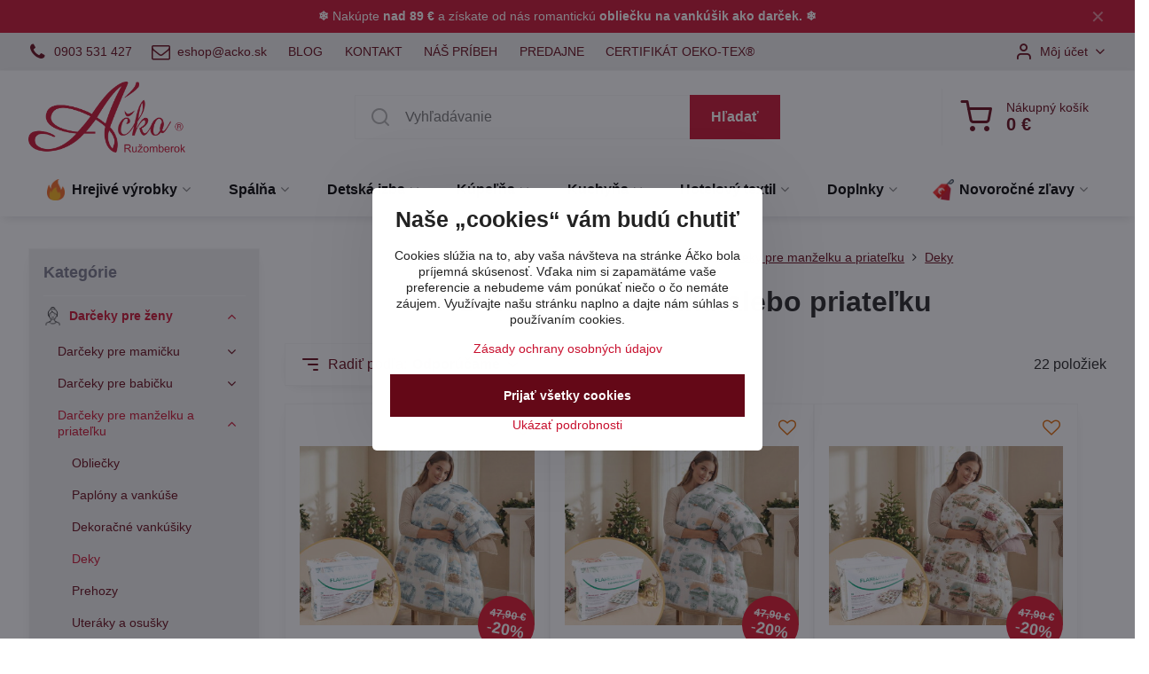

--- FILE ---
content_type: text/html; charset=UTF-8
request_url: https://www.acko.sk/c/tipy-na-darceky/darceky-pre-zeny/darceky-pre-manzelku-a-priatelku/deky
body_size: 27856
content:

<!DOCTYPE html>
<html  data-lang-code="sk" lang="sk" class="no-js s1-hasHeader1 s1-hasFixedMenu" data-lssid="024a97e5e0db">
    <head>
        <meta charset="utf-8">
        		<title>Deka pre manželku alebo priateľku | acko.sk</title>
                    <meta name="description" content="Praktický tip na darček, kvalitné deky, ktoré potešia vašu polovičku. Obdarujte svojich blízkych krásnymi dekami na acko.sk">
        		<meta name="viewport" content="width=device-width, initial-scale=1" />
		         
<script data-privacy-group="script">
var FloxSettings = {
'cartItems': {},'cartProducts': {},'cartType': "slider",'loginType': "slider",'regformType': "slider",'langVer': "" 
}; 
 
</script>
<script data-privacy-group="script">
FloxSettings.img_size = { 'min': "50x50",'small': "120x120",'medium': "440x440",'large': "800x800",'max': "1600x1600",'product_antn': "440x440",'product_detail': "800x800" };
</script>
    <template id="privacy_iframe_info">
    <div class="floxIframeBlockedInfo" data-func-text="Funkčné" data-analytic-text="Analytické" data-ad-text="Marketingové" data-nosnippet="1">
    <div class="floxIframeBlockedInfo__common">
        <div class="likeH3">Externý obsah je blokovaný Voľbami súkromia</div>
        <p>Prajete si načítať externý obsah?</p>
    </div>
    <div class="floxIframeBlockedInfo__youtube">
        <div class="likeH3">Videá Youtube sú blokované Voľbami súkromia</div>
        <p>Prajete si načítať Youtube video?</p>
    </div>
    <div class="floxIframeBlockedInfo__buttons">
        <button class="button floxIframeBlockedInfo__once">Povoliť tentokrát</button>
        <button class="button floxIframeBlockedInfo__always" >Povoliť a zapamätať - súhlas s druhom cookie: </button>
    </div>
    <a class="floxIframeBlockedLink__common" href=""><i class="fa fa-external-link"></i> Otvoriť obsah v novom okne</a>
    <a class="floxIframeBlockedLink__youtube" href=""><i class="fa fa-external-link"></i> Otvoriť video v novom okne</a>
</div>
</template>
<script type="text/javascript" data-privacy-group="script">
FloxSettings.options={},FloxSettings.options.MANDATORY=1,FloxSettings.options.FUNC=2,FloxSettings.options.ANALYTIC=4,FloxSettings.options.AD=8;
FloxSettings.options.fullConsent=15;FloxSettings.options.maxConsent=15;FloxSettings.options.consent=0,localStorage.getItem("floxConsent")&&(FloxSettings.options.consent=parseInt(localStorage.getItem("floxConsent")));FloxSettings.options.sync=1;FloxSettings.google_consent2_options={},FloxSettings.google_consent2_options.AD_DATA=1,FloxSettings.google_consent2_options.AD_PERSON=2;FloxSettings.google_consent2_options.consent=-1,localStorage.getItem("floxGoogleConsent2")&&(FloxSettings.google_consent2_options.consent=parseInt(localStorage.getItem("floxGoogleConsent2")));const privacyIsYoutubeUrl=function(e){return e.includes("youtube.com/embed")||e.includes("youtube-nocookie.com/embed")},privacyIsGMapsUrl=function(e){return e.includes("google.com/maps/embed")||/maps\.google\.[a-z]{2,3}\/maps/i.test(e)},privacyGetPrivacyGroup=function(e){var t="";if(e.getAttribute("data-privacy-group")?t=e.getAttribute("data-privacy-group"):e.closest("*[data-privacy-group]")&&(t=e.closest("*[data-privacy-group]").getAttribute("data-privacy-group")),"IFRAME"===e.tagName){let r=e.src||"";privacyIsYoutubeUrl(r)&&(e.setAttribute("data-privacy-group","func"),t="func"),privacyIsGMapsUrl(r)&&(e.setAttribute("data-privacy-group","func"),t="func")}return"regular"===t&&(t="script"),t},privacyBlockScriptNode=function(e){e.type="javascript/blocked";let t=function(r){"javascript/blocked"===e.getAttribute("type")&&r.preventDefault(),e.removeEventListener("beforescriptexecute",t)};e.addEventListener("beforescriptexecute",t)},privacyHandleScriptTag=function(e){let t=privacyGetPrivacyGroup(e);if(t){if("script"===t)return;"mandatory"===t||"func"===t&&FloxSettings.options.consent&FloxSettings.options.FUNC||"analytic"===t&&FloxSettings.options.consent&FloxSettings.options.ANALYTIC||"ad"===t&&FloxSettings.options.consent&FloxSettings.options.AD||privacyBlockScriptNode(e)}else FloxSettings.options.allow_unclassified||privacyBlockScriptNode(e)},privacyShowPlaceholder=function(e){let t=privacyGetPrivacyGroup(e);var r=document.querySelector("#privacy_iframe_info").content.cloneNode(!0),i=r.querySelector(".floxIframeBlockedInfo__always");i.textContent=i.textContent+r.firstElementChild.getAttribute("data-"+t+"-text"),r.firstElementChild.setAttribute("data-"+t,"1"),r.firstElementChild.removeAttribute("data-func-text"),r.firstElementChild.removeAttribute("data-analytic-text"),r.firstElementChild.removeAttribute("data-ad-text");let o=e.parentNode.classList.contains("blockYoutube");if(e.style.height){let a=e.style.height,c=e.style.width;e.setAttribute("data-privacy-style-height",a),r.firstElementChild.style.setProperty("--iframe-h",a),r.firstElementChild.style.setProperty("--iframe-w",c),e.style.height="0"}else if(e.getAttribute("height")){let n=e.getAttribute("height").replace("px",""),l=e.getAttribute("width").replace("px","");e.setAttribute("data-privacy-height",n),n.includes("%")?r.firstElementChild.style.setProperty("--iframe-h",n):r.firstElementChild.style.setProperty("--iframe-h",n+"px"),l.includes("%")?r.firstElementChild.style.setProperty("--iframe-w",l):r.firstElementChild.style.setProperty("--iframe-w",l+"px"),e.setAttribute("height",0)}else if(o&&e.parentNode.style.maxHeight){let s=e.parentNode.style.maxHeight,p=e.parentNode.style.maxWidth;r.firstElementChild.style.setProperty("--iframe-h",s),r.firstElementChild.style.setProperty("--iframe-w",p)}let u=e.getAttribute("data-privacy-src")||"";privacyIsYoutubeUrl(u)?(r.querySelector(".floxIframeBlockedInfo__common").remove(),r.querySelector(".floxIframeBlockedLink__common").remove(),r.querySelector(".floxIframeBlockedLink__youtube").setAttribute("href",u.replace("/embed/","/watch?v="))):u?(r.querySelector(".floxIframeBlockedInfo__youtube").remove(),r.querySelector(".floxIframeBlockedLink__youtube").remove(),r.querySelector(".floxIframeBlockedLink__common").setAttribute("href",u)):(r.querySelector(".floxIframeBlockedInfo__once").remove(),r.querySelector(".floxIframeBlockedInfo__youtube").remove(),r.querySelector(".floxIframeBlockedLink__youtube").remove(),r.querySelector(".floxIframeBlockedLink__common").remove(),r.querySelector(".floxIframeBlockedInfo__always").classList.add("floxIframeBlockedInfo__always--reload")),e.parentNode.insertBefore(r,e.nextSibling),o&&e.parentNode.classList.add("blockYoutube--blocked")},privacyHidePlaceholderIframe=function(e){var t=e.nextElementSibling;if(t&&t.classList.contains("floxIframeBlockedInfo")){let r=e.parentNode.classList.contains("blockYoutube");r&&e.parentNode.classList.remove("blockYoutube--blocked"),e.getAttribute("data-privacy-style-height")?e.style.height=e.getAttribute("data-privacy-style-height"):e.getAttribute("data-privacy-height")?e.setAttribute("height",e.getAttribute("data-privacy-height")):e.classList.contains("invisible")&&e.classList.remove("invisible"),t.remove()}},privacyBlockIframeNode=function(e){var t=e.src||"";""===t&&e.getAttribute("data-src")&&(t=e.getAttribute("data-src")),e.setAttribute("data-privacy-src",t),e.removeAttribute("src"),!e.classList.contains("floxNoPrivacyPlaceholder")&&(!e.style.width||parseInt(e.style.width)>200)&&(!e.getAttribute("width")||parseInt(e.getAttribute("width"))>200)&&(!e.style.height||parseInt(e.style.height)>200)&&(!e.getAttribute("height")||parseInt(e.getAttribute("height"))>200)&&(!e.style.display||"none"!==e.style.display)&&(!e.style.visibility||"hidden"!==e.style.visibility)&&privacyShowPlaceholder(e)},privacyHandleIframeTag=function(e){let t=privacyGetPrivacyGroup(e);if(t){if("script"===t||"mandatory"===t)return;if("func"===t&&FloxSettings.options.consent&FloxSettings.options.FUNC)return;if("analytic"===t&&FloxSettings.options.consent&FloxSettings.options.ANALYTIC||"ad"===t&&FloxSettings.options.consent&FloxSettings.options.AD)return;privacyBlockIframeNode(e)}else{if(FloxSettings.options.allow_unclassified)return;privacyBlockIframeNode(e)}},privacyHandleYoutubeGalleryItem=function(e){if(!(FloxSettings.options.consent&FloxSettings.options.FUNC)){var t=e.closest(".gallery").getAttribute("data-preview-height"),r=e.getElementsByTagName("img")[0],i=r.getAttribute("src").replace(t+"/"+t,"800/800");r.classList.contains("flox-lazy-load")&&(i=r.getAttribute("data-src").replace(t+"/"+t,"800/800")),e.setAttribute("data-href",e.getAttribute("href")),e.setAttribute("href",i),e.classList.replace("ytb","ytbNoConsent")}},privacyBlockPrivacyElementNode=function(e){e.classList.contains("floxPrivacyPlaceholder")?(privacyShowPlaceholder(e),e.classList.add("invisible")):e.style.display="none"},privacyHandlePrivacyElementNodes=function(e){let t=privacyGetPrivacyGroup(e);if(t){if("script"===t||"mandatory"===t)return;if("func"===t&&FloxSettings.options.consent&FloxSettings.options.FUNC)return;if("analytic"===t&&FloxSettings.options.consent&FloxSettings.options.ANALYTIC||"ad"===t&&FloxSettings.options.consent&FloxSettings.options.AD)return;privacyBlockPrivacyElementNode(e)}else{if(FloxSettings.options.allow_unclassified)return;privacyBlockPrivacyElementNode(e)}};function privacyLoadScriptAgain(e){var t=document.getElementsByTagName("head")[0],r=document.createElement("script");r.src=e.getAttribute("src"),t.appendChild(r),e.parentElement.removeChild(e)}function privacyExecuteScriptAgain(e){var t=document.getElementsByTagName("head")[0],r=document.createElement("script");r.textContent=e.textContent,t.appendChild(r),e.parentElement.removeChild(e)}function privacyEnableScripts(){document.querySelectorAll('script[type="javascript/blocked"]').forEach(e=>{let t=privacyGetPrivacyGroup(e);(FloxSettings.options.consent&FloxSettings.options.ANALYTIC&&t.includes("analytic")||FloxSettings.options.consent&FloxSettings.options.AD&&t.includes("ad")||FloxSettings.options.consent&FloxSettings.options.FUNC&&t.includes("func"))&&(e.getAttribute("src")?privacyLoadScriptAgain(e):privacyExecuteScriptAgain(e))})}function privacyEnableIframes(){document.querySelectorAll("iframe[data-privacy-src]").forEach(e=>{let t=privacyGetPrivacyGroup(e);if(!(FloxSettings.options.consent&FloxSettings.options.ANALYTIC&&t.includes("analytic")||FloxSettings.options.consent&FloxSettings.options.AD&&t.includes("ad")||FloxSettings.options.consent&FloxSettings.options.FUNC&&t.includes("func")))return;privacyHidePlaceholderIframe(e);let r=e.getAttribute("data-privacy-src");e.setAttribute("src",r),e.removeAttribute("data-privacy-src")})}function privacyEnableYoutubeGalleryItems(){FloxSettings.options.consent&FloxSettings.options.FUNC&&(document.querySelectorAll(".ytbNoConsent").forEach(e=>{e.setAttribute("href",e.getAttribute("data-href")),e.classList.replace("ytbNoConsent","ytb")}),"function"==typeof initGalleryPlugin&&initGalleryPlugin())}function privacyEnableBlockedContent(e,t){document.querySelectorAll(".floxCaptchaCont").length&&(e&FloxSettings.options.FUNC)!=(t&FloxSettings.options.FUNC)?window.location.reload():(privacyEnableScripts(),privacyEnableIframes(),privacyEnableYoutubeGalleryItems(),"function"==typeof FloxSettings.privacyEnableScriptsCustom&&FloxSettings.privacyEnableScriptsCustom())}
function privacyUpdateConsent(){ FloxSettings.gtm&&(gtag("consent","update",{ad_storage:FloxSettings.options.consent&FloxSettings.options.AD?"granted":"denied",analytics_storage:FloxSettings.options.consent&FloxSettings.options.ANALYTIC?"granted":"denied",functionality_storage:FloxSettings.options.consent&FloxSettings.options.FUNC?"granted":"denied",personalization_storage:FloxSettings.options.consent&FloxSettings.options.FUNC?"granted":"denied",security_storage:FloxSettings.options.consent&FloxSettings.options.FUNC?"granted":"denied",ad_user_data:FloxSettings.google_consent2_options.consent>-1&&FloxSettings.google_consent2_options.consent&FloxSettings.google_consent2_options.AD_DATA?"granted":"denied",ad_personalization:FloxSettings.google_consent2_options.consent>-1&&FloxSettings.google_consent2_options.consent&FloxSettings.google_consent2_options.AD_PERSON?"granted":"denied"}),dataLayer.push({cookie_consent:{marketing:FloxSettings.options.consent&FloxSettings.options.AD?"granted":"denied",analytics:FloxSettings.options.consent&FloxSettings.options.ANALYTIC?"granted":"denied"},event:"cookie_consent"}));if(FloxSettings.sklik&&FloxSettings.sklik.active){var e={rtgId:FloxSettings.sklik.seznam_retargeting_id,consent:FloxSettings.options.consent&&FloxSettings.options.consent&FloxSettings.options.ANALYTIC?1:0};"category"===FloxSettings.sklik.pageType?(e.category=FloxSettings.sklik.category,e.pageType=FloxSettings.sklik.pageType):"offerdetail"===FloxSettings.sklik.pagetype&&(e.itemId=FloxSettings.sklik.itemId,e.pageType=FloxSettings.sklik.pageType),window.rc&&window.rc.retargetingHit&&window.rc.retargetingHit(e)}"function"==typeof loadCartFromLS&&"function"==typeof saveCartToLS&&(loadCartFromLS(),saveCartToLS());}
const observer=new MutationObserver(e=>{e.forEach(({addedNodes:e})=>{e.forEach(e=>{if(FloxSettings.options.consent!==FloxSettings.options.maxConsent){if(1===e.nodeType&&"SCRIPT"===e.tagName)return privacyHandleScriptTag(e);if(1===e.nodeType&&"IFRAME"===e.tagName)return privacyHandleIframeTag(e);if(1===e.nodeType&&"A"===e.tagName&&e.classList.contains("ytb"))return privacyHandleYoutubeGalleryItem(e);if(1===e.nodeType&&"SCRIPT"!==e.tagName&&"IFRAME"!==e.tagName&&e.classList.contains("floxPrivacyElement"))return privacyHandlePrivacyElementNodes(e)}1===e.nodeType&&(e.classList.contains("mainPrivacyModal")||e.classList.contains("mainPrivacyBar"))&&(FloxSettings.options.consent>0&&!FloxSettings.options.forceShow&&-1!==FloxSettings.google_consent2_options.consent?e.style.display="none":FloxSettings.options.consent>0&&-1===FloxSettings.google_consent2_options.consent?e.classList.add("hideBWConsentOptions"):-1!==FloxSettings.google_consent2_options.consent&&e.classList.add("hideGC2ConsentOptions"))})})});observer.observe(document.documentElement,{childList:!0,subtree:!0}),document.addEventListener("DOMContentLoaded",function(){observer.disconnect()});const createElementBackup=document.createElement;document.createElement=function(...e){if("script"!==e[0].toLowerCase())return createElementBackup.bind(document)(...e);let n=createElementBackup.bind(document)(...e);return n.setAttribute("data-privacy-group","script"),n};
</script>

<meta name="referrer" content="no-referrer-when-downgrade">


<link rel="canonical" href="https://www.acko.sk/c/tipy-na-darceky/darceky-pre-zeny/darceky-pre-manzelku-a-priatelku/deky">
    

<meta property="og:title" content="Deka pre manželku alebo priateľku | acko.sk">

<meta property="og:url" content="https://www.acko.sk/c/tipy-na-darceky/darceky-pre-zeny/darceky-pre-manzelku-a-priatelku/deky">
<meta property="og:description" content="Praktický tip na darček, kvalitné deky, ktoré potešia vašu polovičku. Obdarujte svojich blízkych krásnymi dekami na acko.sk">

<meta name="twitter:card" content="summary_large_image">
<meta name="twitter:title" content="Deka pre manželku alebo priateľku | acko.sk">
<meta name="twitter:description" content="Praktický tip na darček, kvalitné deky, ktoré potešia vašu polovičku. Obdarujte svojich blízkych krásnymi dekami na acko.sk">

    <meta property="og:locale" content="sk_SK">

    <meta property="og:type" content="website">
                <script data-privacy-group="script" type="application/ld+json">
{
    "@context": "https://schema.org",
    "@type": "WebPage",
    "name": "Deka pre manželku alebo priateľku | acko.sk",
    "description": "Praktický tip na darček, kvalitné deky, ktoré potešia vašu polovičku. Obdarujte svojich blízkych krásnymi dekami na acko.sk"}
</script>
<link rel="alternate" type="application/rss+xml" title="RSS feed pre www.acko.sk" href="/e/rss/news">

<link rel="dns-prefetch" href="https://www.biznisweb.sk">
<link rel="preconnect" href="https://www.biznisweb.sk/" crossorigin>
<link rel="preload" href="/erp-templates/skins/flat/universal/fonts/fontawesome-webfont.woff2" as="font" type="font/woff2" crossorigin>
<link href="/erp-templates/260119150452/universal.css" rel="stylesheet" type="text/css" media="all">  



<meta name="facebook-domain-verification" content="aqaqmuksb0mjj91994himg63hv9ihl" />

  
<script data-privacy-group="regular">
    window.dataLayer = window.dataLayer || [];
    function gtag(){ dataLayer.push(arguments); }
    if(FloxSettings.options) {
        if(FloxSettings.options.consent) {
          gtag('consent', 'default', {
              'ad_storage': (FloxSettings.options.consent & FloxSettings.options.AD)?'granted':'denied',
              'analytics_storage': (FloxSettings.options.consent & FloxSettings.options.ANALYTIC)?'granted':'denied',
              'functionality_storage': (FloxSettings.options.consent & FloxSettings.options.FUNC)?'granted':'denied',
              'personalization_storage': (FloxSettings.options.consent & FloxSettings.options.FUNC)?'granted':'denied',
              'security_storage': (FloxSettings.options.consent & FloxSettings.options.FUNC)?'granted':'denied',
              'ad_user_data': ((FloxSettings.google_consent2_options.consent > -1) && FloxSettings.google_consent2_options.consent & FloxSettings.google_consent2_options.AD_DATA)?'granted':'denied',
              'ad_personalization': ((FloxSettings.google_consent2_options.consent > -1) && FloxSettings.google_consent2_options.consent & FloxSettings.google_consent2_options.AD_PERSON)?'granted':'denied'              
          });
          dataLayer.push({ 'cookie_consent': {
            'marketing': (FloxSettings.options.consent & FloxSettings.options.AD)?'granted':'denied',
            'analytics': (FloxSettings.options.consent & FloxSettings.options.ANALYTIC)?'granted':'denied'
          } });
        } else {
          gtag('consent', 'default', {
              'ad_storage': 'denied',
              'analytics_storage': 'denied',
              'functionality_storage': 'denied',
              'personalization_storage': 'denied',
              'security_storage': 'denied',
              'ad_user_data': 'denied',
              'ad_personalization': 'denied'
          });      
          dataLayer.push({ 'cookie_consent': {
            'marketing': 'denied',
            'analytics': 'denied'
            } 
          });    
        }    
    }
    
    dataLayer.push({
        'pageType' : 'category',
        'value': '0',
        'currency': 'EUR',
        'contentIds': []
            });
 
    FloxSettings.currency = 'EUR';
    FloxSettings.gtm = { 'init': true, 'container_id': 'GTM-5FBFRX9', 'page_type': 'category' };
    </script>

    <!-- Google Tag Manager HEAD -->
<script data-privacy-group="regular">(function(w,d,s,l,i){w[l]=w[l]||[];w[l].push({'gtm.start':
new Date().getTime(),event:'gtm.js'});var f=d.getElementsByTagName(s)[0],
j=d.createElement(s),dl=l!='dataLayer'?'&l='+l:'';j.async=true;j.src=
'//www.googletagmanager.com/gtm.js?id='+i+dl;f.parentNode.insertBefore(j,f);
})(window,document,'script','dataLayer','GTM-5FBFRX9');</script>
 
<script data-privacy-group="mandatory">
    FloxSettings.trackerData = {
                    'cartIds': []
            };
    </script><script data-privacy-group="ad">

(function(sm,a,rt,e,ma,il,i,ng){a._se=a._se||[];for(ng=0;ng<ma.length;ng++){i=sm.createElement(rt);
il=sm.getElementsByTagName(rt)[0];i.async=1;i.src=e+ma[ng]+'.js';il.parentNode.insertBefore(i,il);}})
(document,window,'script','https://app.smartemailing.cz/js/tracking/',['tracker']);

    
_se.push(['init', '3599984a-7762-11eb-b868-0cc47afea67e' ]);

FloxSettings.se = { 'guid': '3599984a-7762-11eb-b868-0cc47afea67e' };
</script>
 
    <link rel="shortcut icon" href="/files/loga/a--c--ko-favicon-2025.jpg">
    <link rel="icon" href="/files/loga/a--c--ko-favicon-2025.jpg?refresh" type="image/x-icon">

		<script data-privacy-group="script">
			FloxSettings.cartType = "same_page";
			FloxSettings.loginType = "custom";
			FloxSettings.regformType = "custom";
		</script>
												<style>
			:root {
				--s1-accentTransparent: #C8102E17;
				--s1-accentComplement: #fff;
				--s1-maccentComplement: #fff;
				--s1-menuBgComplementTransparent: #000b;
				--s1-menuBgComplementTransparent2: #0002;
				--s1-menuBgComplement: #000;
				--s1-accentDark: #640817;
			}
		</style>

		</head>
<body class="s1-pt-category ">
    <!-- Facebook Pixel Code -->
<script type="text/javascript" data-privacy-group="ad">
!function(f,b,e,v,n,t,s){
    if(f.fbq)return;n=f.fbq=function(){
        n.callMethod? n.callMethod.apply(n,arguments):n.queue.push(arguments)
    };
    if(!f._fbq)f._fbq=n;
    n.push=n;n.loaded=!0;n.version='2.0';n.queue=[];t=b.createElement(e);t.async=!0;
    t.src=v;s=b.getElementsByTagName(e)[0];s.parentNode.insertBefore(t,s)
}
(window,document,'script','//connect.facebook.net/en_US/fbevents.js');

    var time = Date.now(),
        eventTime = Math.floor(time / 1000),
        eventId = "PW" + time;   

    fbq('init', '270799731034697');        
    //console.log('special FB init')
    fbq('track', 'PageView', { }, { 'eventID': eventId });
    FloxSettings.fb_conv = [];
 
    
    function getCookie(name) {
      var value = '; '+document.cookie;
      var parts = value.split('; '+name+'=');
      if (parts.length === 2) return parts.pop().split(';').shift();
      else return null;
    }    
    
    FloxSettings.fb_conv.push({ 
        "event_name": "PageView",
        "event_time": eventTime,
        "event_id": eventId, 
        "event_source_url": window.location.href,
        "action_source": "website",
        "user_data": {
            "fbp": getCookie('_fbp')
        }
    });
    
        
 FloxSettings.currency = 'EUR';FloxSettings.fbremarket = { 'init': true, 'apikey': '270799731034697' };        
</script>
<!-- End Facebook Pixel Code -->

    <noscript class="noprint">
        <div id="noscript">
            Javascript není prohlížečem podporován nebo je vypnutý. Pro zobrazení stránky tak, jak byla zamýšlena, použijte prohlížeč s podporou JavaScript.
            <br>Pomoc: <a href="https://www.enable-javascript.com/" target="_blank">Enable-Javascript.com</a>.
        </div>
    </noscript>
    
    <div class="oCont remodal-bg">
																								
								<aside class="s1-topInfo">
			<div class="iCont">
				<div class="s1-topInfo-close">✕</div>
						                        <div id="box-id-top_header_center" class="pagebox">
                                                            <div  id="block-1443" class="blockText box blockTextRight">
                                <div class="userHTMLContent">
        
    <p style="text-align: center;"><span style="color: #888888;"><span style="color: #ffffff;"><strong>❄</strong> Nakúpte <strong>nad 89 €</strong> a získate od nás romantickú </span><strong><a href="https://www.acko.sk/novinky1/novinky/darceky-k-nakupu" target="_blank">obliečku na vankúšik ako darček.</a></strong><span style="color: #ffffff;"><strong> </strong></span><strong><span style="color: #ffffff;">❄</span><br /></strong></span></p>
</div>
	    </div>

                             
            </div> 
    
	
			</div>
		</aside>
	

	
	<section class="s1-headerTop s1-headerTop-style1 noprint">
		<div class="s1-cont flex ai-c">
							<div class="s1-headerTop-left">
					                        <div id="box-id-top_header_left" class="pagebox">
                                                        	<nav class="s1-topNav">
		<ul class="s1-topNav-items">
																																																																	<li class="s1-topNav-item  mobileIconOnly">
						<a class="s1-topNav-link " href="tel:+421903531427" >
															        
    <i class="navIcon fa fa-phone fa-fw imgIcon50"></i>
    
														<span class="s1-topNav-linkText">0903 531 427</span>
						</a>
					</li>
																								<li class="s1-topNav-item  mobileIconOnly">
						<a class="s1-topNav-link " href="mailto:eshop@acko.sk" >
															        
    <i class="navIcon fa fa-envelope-o fa-fw imgIcon50"></i>
    
														<span class="s1-topNav-linkText"> eshop@acko.sk</span>
						</a>
					</li>
																																							<li class="s1-topNav-item ">
						<a class="s1-topNav-link " href="https://www.acko.sk/blog" >
														<span class="s1-topNav-linkText">BLOG</span>
						</a>
					</li>
																								<li class="s1-topNav-item ">
						<a class="s1-topNav-link " href="/kontakt1" >
														<span class="s1-topNav-linkText">KONTAKT</span>
						</a>
					</li>
																								<li class="s1-topNav-item ">
						<a class="s1-topNav-link " href="/textilna-vyroba-od-roku-1991" >
														<span class="s1-topNav-linkText">NÁŠ PRÍBEH</span>
						</a>
					</li>
																								<li class="s1-topNav-item ">
						<a class="s1-topNav-link " href="/predajne" >
														<span class="s1-topNav-linkText">PREDAJNE</span>
						</a>
					</li>
																								<li class="s1-topNav-item ">
						<a class="s1-topNav-link " href="/certifikat" >
														<span class="s1-topNav-linkText">CERTIFIKÁT OEKO-TEX®</span>
						</a>
					</li>
									</ul>
	</nav>

                             
            </div> 
    
				</div>
										<div class="s1-headerTop-right flex ml-a">
											<div class="s1-dropDown s1-loginDropdown">
	<a href="/e/login" class="s1-dropDown-toggler">
		<i class="s1-icon s1-icon-user s1-dropDown-icon" aria-hidden="true"></i>
		<span class="s1-dropDown-title">Môj účet</span>
		<i class="fa fa-angle-down s1-dropDown-arrow"></i>
	</a>
	<ul class="s1-dropDown-items">
				<li class="s1-dropDown-item">
			<a class="s1-dropDown-link" href="/e/login" data-remodal-target="s1-acc">
				<i class="s1-icon s1-icon-log-in s1-dropDown-icon"></i>
				<span class="s1-dropDown-title">Prihlásiť sa</span>
			</a>
		</li>
						<li class="s1-dropDown-item">
			<a class="s1-dropDown-link" href="/e/account/register">
				<i class="s1-icon s1-icon-user-plus s1-dropDown-icon"></i>
				<span class="s1-dropDown-title">Registrácia</span>
			</a>
		</li>
    		</ul>
</div>

														</div>
					</div>
	</section>
<header class="s1-header s1-header-style1  noprint">
	<section class="s1-header-cont s1-cont flex">
		<div class="s1-header-logo">
							<a class="s1-imglogo" href="/"><img src="/files/loga/2019/acko-rgb.png" alt="Logo"></a>
					</div>
		<div class="s1-header-actions flex">
						<div class="s1-header-search">
				<!-- search activator -->
				<div class="s1-header-action m-hide">
					<a href="/e/search" title="Hľadať" class="s1-header-actionLink s1-searchActivatorJS"><i class="s1-icon s1-icon-search"></i></a>
				</div>
					<form action="/e/search" method="get" class="siteSearchForm s1-topSearch-form">
		<div class="siteSearchCont s1-topSearch">
			<label class="s1-siteSearch-label flex">
				<i class="s1-icon s1-icon-search rm-hide"></i>
				<input data-pages="Stránky" data-products="Produkty" data-categories="Kategórie" data-news="Novinky" data-brands="Výrobca" class="siteSearchInput" id="s1-small-search" placeholder="Vyhľadávanie" name="word" type="text" value="">
				<button class="button" type="submit">Hľadať</button>
			</label>
		</div>
	</form>

			</div>
			
												<!-- cart -->
			<div class="s1-headerCart-outer">
				            
    		<div class="s1-header-action s1-headerCart">
			<a class="s1-header-actionLink smallCart" href="/e/cart/index" title="Nákupný košík">
				<i class="s1-icon s1-icon-shopping-cart"></i>
				<span class="smallCartItems buttonCartInvisible invisible">0</span>
				<div class="s1-scText rl-hide">
					<span class="s1-scTitle">Nákupný košík</span>
					<span class="smallCartTotal smallCartPrice" data-pieces="0">0 €</span>
				</div>
			</a>
			<div id="s1-customSmallCartCont" class="s1-smallCart-wrapper"></div>
		</div>
    
			</div>
			<!-- menu -->
						<div class="s1-header-action l-hide">
				<button aria-label="Menu" class="s1-header-actionLink s1-menuActivatorJS"><i class="s1-icon s1-icon-menu"></i></button>
			</div>
					</div>
	</section>
		<div class="s1-menu-section s1-header-color2">
					<div class="s1-menu-overlay s1-menuActivatorJS l-hide"></div>
			<div class="s1-menu-wrapper">
				<div class="s1-menu-header l-hide">
					Menu
					<span class="s1-menuClose s1-menuActivatorJS">✕</span>
				</div>
				<div class="s1-menu-cont s1-cont">
											                        <div id="box-id-flox_main_menu" class="pagebox">
                                                        																																<nav class="s1-menu s1-menu-center ">
						<ul class="s1-menu-items">
														
																																																																																																															
																			
																																																																																																
																			
																																																																																																
											<li class="s1-menu-item  hasSubmenu s1-sub-group s1-sub-group-inlineLinks ">
							<a class="s1-menu-link " href="/c/hrejive-vyrobky">
																	    <i class="navIcon navIconImg imgIcon50">
                    <img src="/resize/e/50/50/files/ikonky/ohen-ikonka-min.png" alt="Ikona">            
            </i>

																<span>Hrejivé výrobky</span>
								<i class="s1-menuChevron fa fa-angle-right"></i>							</a>
															<ul class="s1-submenu-items level-1">
								<li class="s1-submenu-item level-1 hasIcon   ">
															<a class="s1-submenu-image rl-hide" href="/c/hrejive-vyrobky/hrejive-vankusiky">
						<img class="s1-submenu-img flox-lazy-load" data-src="/resize/e/100/100/files/ikonky/hrejive-vyrobky/hrejive-vankusiky-min.png" alt="Hrejivé vankúše – Komfort a teplo pre každý domov | acko.sk" loading="lazy">
					</a>
										<a href="/c/hrejive-vyrobky/hrejive-vankusiky" class="s1-submenu-link ">
						<span>Hrejivé vankúšiky</span>
											</a>
									</li>
								<li class="s1-submenu-item level-1 hasIcon   ">
															<a class="s1-submenu-image rl-hide" href="/c/hrejive-vyrobky/flanelove-obliecky">
						<img class="s1-submenu-img flox-lazy-load" data-src="/resize/e/100/100/files/ikonky/spalna/flanel-min.png" alt="Flanelové obliečky a návliečky slovenskej výroby | acko.sk" loading="lazy">
					</a>
										<a href="/c/hrejive-vyrobky/flanelove-obliecky" class="s1-submenu-link ">
						<span>Flanelové obliečky</span>
											</a>
									</li>
								<li class="s1-submenu-item level-1 hasIcon   ">
															<a class="s1-submenu-image rl-hide" href="/c/hrejive-vyrobky/mikro-flanelove-obliecky">
						<img class="s1-submenu-img flox-lazy-load" data-src="/resize/e/100/100/files/ikonky/spalna/mikroflanel-min.png" alt="Mikroflanelové obliečky | acko.sk" loading="lazy">
					</a>
										<a href="/c/hrejive-vyrobky/mikro-flanelove-obliecky" class="s1-submenu-link ">
						<span>Mikroflanelové obliečky</span>
											</a>
									</li>
								<li class="s1-submenu-item level-1 hasIcon   ">
															<a class="s1-submenu-image rl-hide" href="/c/hrejive-vyrobky/vysoko-hrejive-paplony1">
						<img class="s1-submenu-img flox-lazy-load" data-src="/resize/e/100/100/files/ikonky/hrejive-vyrobky/paplony-min.png" alt="Zimné paplóny | acko.sk" loading="lazy">
					</a>
										<a href="/c/hrejive-vyrobky/vysoko-hrejive-paplony1" class="s1-submenu-link ">
						<span>Zimné paplóny</span>
											</a>
									</li>
								<li class="s1-submenu-item level-1 hasIcon   ">
															<a class="s1-submenu-image rl-hide" href="/c/hrejive-vyrobky/hrejive-deky1">
						<img class="s1-submenu-img flox-lazy-load" data-src="/resize/e/100/100/files/ikonky/hrejive-vyrobky/presivane-deky-min.png" alt="Hrejivé prešívané deky | acko.sk" loading="lazy">
					</a>
										<a href="/c/hrejive-vyrobky/hrejive-deky1" class="s1-submenu-link ">
						<span>Hrejivé prešívané deky</span>
											</a>
									</li>
								<li class="s1-submenu-item level-1 hasIcon   ">
															<a class="s1-submenu-image rl-hide" href="/c/hrejive-vyrobky/barankove-deky">
						<img class="s1-submenu-img flox-lazy-load" data-src="/resize/e/100/100/files/ikonky/hrejive-vyrobky/barankove-deky-min.png" alt="" loading="lazy">
					</a>
										<a href="/c/hrejive-vyrobky/barankove-deky" class="s1-submenu-link ">
						<span>Baránkové deky</span>
											</a>
									</li>
								<li class="s1-submenu-item level-1 hasIcon   ">
															<a class="s1-submenu-image rl-hide" href="/c/hrejive-vyrobky/boucle-deky">
						<img class="s1-submenu-img flox-lazy-load" data-src="/resize/e/100/100/files/ikonky/hrejive-vyrobky/boucle-deky-min.png" alt="" loading="lazy">
					</a>
										<a href="/c/hrejive-vyrobky/boucle-deky" class="s1-submenu-link ">
						<span>Bouclé deky</span>
											</a>
									</li>
								<li class="s1-submenu-item level-1 hasIcon   ">
															<a class="s1-submenu-image rl-hide" href="/c/hrejive-vyrobky/vlnene-deky">
						<img class="s1-submenu-img flox-lazy-load" data-src="/resize/e/100/100/files/ikonky/hrejive-vyrobky/vlnene-deky-min.png" alt="Vlnené deky | acko.sk" loading="lazy">
					</a>
										<a href="/c/hrejive-vyrobky/vlnene-deky" class="s1-submenu-link ">
						<span>Vlnené deky</span>
											</a>
									</li>
								<li class="s1-submenu-item level-1 hasIcon   ">
															<a class="s1-submenu-image rl-hide" href="/c/hrejive-vyrobky/hrejive-velvet-deky">
						<img class="s1-submenu-img flox-lazy-load" data-src="/resize/e/100/100/files/ikonky/hrejive-vyrobky/mikro-velvet-deky-min.png" alt="Hebučké velvet deky z mikro plyšu | acko.sk" loading="lazy">
					</a>
										<a href="/c/hrejive-vyrobky/hrejive-velvet-deky" class="s1-submenu-link ">
						<span>Mikro-velvet deky</span>
											</a>
									</li>
								<li class="s1-submenu-item level-1 hasIcon   ">
															<a class="s1-submenu-image rl-hide" href="/c/hrejive-vyrobky/detske-deky">
						<img class="s1-submenu-img flox-lazy-load" data-src="/resize/e/100/100/files/ikonky/hrejive-vyrobky/detske-deky-min.png" alt="Detské deky s hravým dizajnom | acko.sk" loading="lazy">
					</a>
										<a href="/c/hrejive-vyrobky/detske-deky" class="s1-submenu-link ">
						<span>Detské deky</span>
											</a>
									</li>
								<li class="s1-submenu-item level-1 hasIcon   ">
															<a class="s1-submenu-image rl-hide" href="/c/hrejive-vyrobky/vlnene-deky-merino">
						<img class="s1-submenu-img flox-lazy-load" data-src="/resize/e/100/100/files/ikonky/hrejive-vyrobky/merino-deky-min.png" alt="Vlnené Merino deky | acko.sk" loading="lazy">
					</a>
										<a href="/c/hrejive-vyrobky/vlnene-deky-merino" class="s1-submenu-link ">
						<span>Deky MERINO</span>
											</a>
									</li>
								<li class="s1-submenu-item level-1 hasIcon   ">
															<a class="s1-submenu-image rl-hide" href="/c/hrejive-vyrobky/frote-plachty">
						<img class="s1-submenu-img flox-lazy-load" data-src="/resize/e/100/100/files/ikonky/hrejive-vyrobky/plachty-min-%281%29.png" alt="Napínacie plachty Froté Premium | acko.sk" loading="lazy">
					</a>
										<a href="/c/hrejive-vyrobky/frote-plachty" class="s1-submenu-link ">
						<span>Plachty Frote Premium</span>
											</a>
									</li>
											</ul>
													</li>
																			
																																																																																																
																			
																																																																																																
																			
										
																			
																																																																																																
																			
																																																																																																															
																			
																																																																																																
											<li class="s1-menu-item  hasSubmenu s1-sub-group s1-sub-group-inlineLinks ">
							<a class="s1-menu-link " href="/c/spalna1">
																<span>Spálňa</span>
								<i class="s1-menuChevron fa fa-angle-right"></i>							</a>
															<ul class="s1-submenu-items level-1">
								<li class="s1-submenu-item level-1 hasIcon   ">
															<a class="s1-submenu-image rl-hide" href="/c/spalna1/postelne-obliecky">
						<img class="s1-submenu-img flox-lazy-load" data-src="/resize/e/100/100/files/ikonky/spalna/obliecky-min-%281%29.png" alt="Obliečky na posteľ a návliečky slovenskej výroby | acko.sk" loading="lazy">
					</a>
										<a href="/c/spalna1/postelne-obliecky" class="s1-submenu-link ">
						<span>Obliečky</span>
											</a>
									</li>
								<li class="s1-submenu-item level-1 hasIcon   ">
															<a class="s1-submenu-image rl-hide" href="/c/spalna1/prestieradla">
						<img class="s1-submenu-img flox-lazy-load" data-src="/resize/e/100/100/files/ikonky/spalna/plachty-min-%282%29.png" alt="Posteľné plachty - klasické, elastické a nepremokavé | acko.sk" loading="lazy">
					</a>
										<a href="/c/spalna1/prestieradla" class="s1-submenu-link ">
						<span>Plachty</span>
											</a>
									</li>
								<li class="s1-submenu-item level-1 hasIcon   ">
															<a class="s1-submenu-image rl-hide" href="/c/spalna1/antialergicke-paplony-z-ruzomberka">
						<img class="s1-submenu-img flox-lazy-load" data-src="/resize/e/100/100/files/ikonky/spalna/paplony-min-%281%29.png" alt="Paplóny slovenskej výroby | acko.sk" loading="lazy">
					</a>
										<a href="/c/spalna1/antialergicke-paplony-z-ruzomberka" class="s1-submenu-link ">
						<span>Paplóny</span>
											</a>
									</li>
								<li class="s1-submenu-item level-1 hasIcon   ">
															<a class="s1-submenu-image rl-hide" href="/c/spalna1/kvalitne-antialergicke-vankuse-ruzomberok">
						<img class="s1-submenu-img flox-lazy-load" data-src="/resize/e/100/100/files/ikonky/spalna/vankuse-min.png" alt="Vankúše na spanie | acko.sk" loading="lazy">
					</a>
										<a href="/c/spalna1/kvalitne-antialergicke-vankuse-ruzomberok" class="s1-submenu-link ">
						<span>Vankúše</span>
											</a>
									</li>
								<li class="s1-submenu-item level-1 hasIcon   ">
															<a class="s1-submenu-image rl-hide" href="/c/spalna1/obliecky-na-vankuse">
						<img class="s1-submenu-img flox-lazy-load" data-src="/resize/e/100/100/files/ikonky/spalna/obliecky-vankuse-min.png" alt="Obliečky na vankúše od slovenského výrobcu | acko.sk" loading="lazy">
					</a>
										<a href="/c/spalna1/obliecky-na-vankuse" class="s1-submenu-link ">
						<span>Obliečky na vankúše</span>
											</a>
									</li>
								<li class="s1-submenu-item level-1 hasIcon   ">
															<a class="s1-submenu-image rl-hide" href="/c/spalna1/kvalitne-matrace-ruzomberok">
						<img class="s1-submenu-img flox-lazy-load" data-src="/resize/e/100/100/files/ikonky/spalna/matrace-min-%281%29.png" alt="Kvalitné matrace od slovenského výrobcu | acko.sk" loading="lazy">
					</a>
										<a href="/c/spalna1/kvalitne-matrace-ruzomberok" class="s1-submenu-link ">
						<span>Matrace</span>
											</a>
									</li>
								<li class="s1-submenu-item level-1 hasIcon   ">
															<a class="s1-submenu-image rl-hide" href="/c/spalna1/chranice-na-matrac">
						<img class="s1-submenu-img flox-lazy-load" data-src="/resize/e/100/100/files/ikonky/spalna/chranice-matrac-min.png" alt="Chrániče na matrace do spálne | acko.sk" loading="lazy">
					</a>
										<a href="/c/spalna1/chranice-na-matrac" class="s1-submenu-link ">
						<span>Chrániče na matrac</span>
											</a>
									</li>
								<li class="s1-submenu-item level-1 hasIcon   ">
															<a class="s1-submenu-image rl-hide" href="/c/spalna1/masivne-postele-z-praveho-dreva">
						<img class="s1-submenu-img flox-lazy-load" data-src="/resize/e/100/100/files/ikonky/spalna/postele-min.png" alt="Postele z masívu | acko.sk" loading="lazy">
					</a>
										<a href="/c/spalna1/masivne-postele-z-praveho-dreva" class="s1-submenu-link ">
						<span>Postele</span>
											</a>
									</li>
								<li class="s1-submenu-item level-1 hasIcon   ">
															<a class="s1-submenu-image rl-hide" href="/c/spalna1/kvalitne-prehozy-na-postel">
						<img class="s1-submenu-img flox-lazy-load" data-src="/resize/e/100/100/files/ikonky/spalna/prehozy-min.png" alt="Prehozy na posteľ - rôzne druhy | acko.sk" loading="lazy">
					</a>
										<a href="/c/spalna1/kvalitne-prehozy-na-postel" class="s1-submenu-link ">
						<span>Prehozy</span>
											</a>
									</li>
								<li class="s1-submenu-item level-1 hasIcon   ">
															<a class="s1-submenu-image rl-hide" href="/c/spalna1/hrejive-deky">
						<img class="s1-submenu-img flox-lazy-load" data-src="/resize/e/100/100/files/ikonky/spalna/deky-min-%281%29.png" alt="Deky pre chladné večery | acko.sk" loading="lazy">
					</a>
										<a href="/c/spalna1/hrejive-deky" class="s1-submenu-link ">
						<span>Deky</span>
											</a>
									</li>
											</ul>
													</li>
																			
																																																																																																
																			
																																																																																																
																			
																																																																																																
																			
																																																																																																
											<li class="s1-menu-item  hasSubmenu s1-sub-group s1-sub-group-inlineLinks ">
							<a class="s1-menu-link " href="/c/detsky-svet">
																<span>Detská izba</span>
								<i class="s1-menuChevron fa fa-angle-right"></i>							</a>
															<ul class="s1-submenu-items level-1">
								<li class="s1-submenu-item level-1 hasIcon   ">
															<a class="s1-submenu-image rl-hide" href="/c/detsky-svet/detske-obliecky">
						<img class="s1-submenu-img flox-lazy-load" data-src="/resize/e/100/100/files/ikonky/bed.png" alt="Detské obliečky od slovenského výrobcu | acko.sk" loading="lazy">
					</a>
										<a href="/c/detsky-svet/detske-obliecky" class="s1-submenu-link ">
						<span>Detské obliečky</span>
											</a>
									</li>
								<li class="s1-submenu-item level-1 hasIcon   ">
															<a class="s1-submenu-image rl-hide" href="/c/detsky-svet/detske-prestieradla">
						<img class="s1-submenu-img flox-lazy-load" data-src="/resize/e/100/100/files/ikonky/sheet.png" alt="Detské plachty na postieľku | acko.sk" loading="lazy">
					</a>
										<a href="/c/detsky-svet/detske-prestieradla" class="s1-submenu-link ">
						<span>Detské plachty</span>
											</a>
									</li>
								<li class="s1-submenu-item level-1 hasIcon   ">
															<a class="s1-submenu-image rl-hide" href="/c/detsky-svet/detske-paplony">
						<img class="s1-submenu-img flox-lazy-load" data-src="/resize/e/100/100/files/ikonky/bag.png" alt="Paplóny do postieľky | Áčko.sk" loading="lazy">
					</a>
										<a href="/c/detsky-svet/detske-paplony" class="s1-submenu-link ">
						<span>Detské paplóny</span>
											</a>
									</li>
								<li class="s1-submenu-item level-1 hasIcon   ">
															<a class="s1-submenu-image rl-hide" href="/c/detsky-svet/detske-vankuse">
						<img class="s1-submenu-img flox-lazy-load" data-src="/resize/e/100/100/files/ikonky/pillow.png" alt="Detské vankúše | Vankúše pre deti | acko.sk" loading="lazy">
					</a>
										<a href="/c/detsky-svet/detske-vankuse" class="s1-submenu-link ">
						<span>Detské vankúše</span>
											</a>
									</li>
								<li class="s1-submenu-item level-1 hasIcon   ">
															<a class="s1-submenu-image rl-hide" href="/c/detsky-svet/detske-prehozy-na-postel">
						<img class="s1-submenu-img flox-lazy-load" data-src="/resize/e/100/100/files/ikonky/bed-3.png" alt="Detské prehozy na posteľ | acko.sk" loading="lazy">
					</a>
										<a href="/c/detsky-svet/detske-prehozy-na-postel" class="s1-submenu-link ">
						<span>Detské prehozy na posteľ</span>
											</a>
									</li>
								<li class="s1-submenu-item level-1 hasIcon   ">
															<a class="s1-submenu-image rl-hide" href="/c/detsky-svet/detske-dekoracne-vankusiky">
						<img class="s1-submenu-img flox-lazy-load" data-src="/resize/e/100/100/files/ikonky/pillow-3.png" alt="Detské dekoračné vankúšiky | acko.sk" loading="lazy">
					</a>
										<a href="/c/detsky-svet/detske-dekoracne-vankusiky" class="s1-submenu-link ">
						<span>Detské dekoračné vankúšiky</span>
											</a>
									</li>
								<li class="s1-submenu-item level-1 hasIcon   ">
															<a class="s1-submenu-image rl-hide" href="/c/detsky-svet/tehotenske-vankuse">
						<img class="s1-submenu-img flox-lazy-load" data-src="/resize/e/100/100/files/ikonky/pillow-2.png" alt="Tehotenský vankúš | acko.sk" loading="lazy">
					</a>
										<a href="/c/detsky-svet/tehotenske-vankuse" class="s1-submenu-link ">
						<span>Tehotenské vankúše</span>
											</a>
									</li>
								<li class="s1-submenu-item level-1 hasIcon   ">
															<a class="s1-submenu-image rl-hide" href="/c/detsky-svet/spacie-vaky">
						<img class="s1-submenu-img flox-lazy-load" data-src="/resize/e/100/100/files/ikonky/baby.png" alt="Detské spacie vaky - spacáky | acko.sk" loading="lazy">
					</a>
										<a href="/c/detsky-svet/spacie-vaky" class="s1-submenu-link ">
						<span>Spacie vaky</span>
											</a>
									</li>
								<li class="s1-submenu-item level-1 hasIcon   ">
															<a class="s1-submenu-image rl-hide" href="/c/detsky-svet/nepremokave-chranice-na-matrac">
						<img class="s1-submenu-img flox-lazy-load" data-src="/resize/e/100/100/files/ikonky/waterproof-2.png" alt="Nepremokavé chrániče matraca | acko.sk" loading="lazy">
					</a>
										<a href="/c/detsky-svet/nepremokave-chranice-na-matrac" class="s1-submenu-link ">
						<span>Nepremokavé chrániče matraca</span>
											</a>
									</li>
								<li class="s1-submenu-item level-1 hasIcon   ">
															<a class="s1-submenu-image rl-hide" href="/c/detsky-svet/chranice-do-detskej-postielky">
						<img class="s1-submenu-img flox-lazy-load" data-src="/resize/e/100/100/files/ikonky/home.png" alt="Chrániče do detskej postieľky | acko.sk" loading="lazy">
					</a>
										<a href="/c/detsky-svet/chranice-do-detskej-postielky" class="s1-submenu-link ">
						<span>Chrániče do detskej postieľky</span>
											</a>
									</li>
								<li class="s1-submenu-item level-1 hasIcon   ">
															<a class="s1-submenu-image rl-hide" href="/c/detsky-svet/detske-deky">
						<img class="s1-submenu-img flox-lazy-load" data-src="/resize/e/100/100/files/ikonky/snuggle.png" alt="Detské deky | Deky pre deti | acko.sk" loading="lazy">
					</a>
										<a href="/c/detsky-svet/detske-deky" class="s1-submenu-link ">
						<span>Detské deky</span>
											</a>
									</li>
								<li class="s1-submenu-item level-1 hasIcon   ">
															<a class="s1-submenu-image rl-hide" href="/c/detsky-svet/detske-uteraky">
						<img class="s1-submenu-img flox-lazy-load" data-src="/resize/e/100/100/files/ikonky/towel-2.png" alt="Detské uteráky a osušky | acko.sk" loading="lazy">
					</a>
										<a href="/c/detsky-svet/detske-uteraky" class="s1-submenu-link ">
						<span>Detské uteráky a osušky</span>
											</a>
									</li>
								<li class="s1-submenu-item level-1 hasIcon   ">
															<a class="s1-submenu-image rl-hide" href="/c/detsky-svet/bavlnene-plienky">
						<img class="s1-submenu-img flox-lazy-load" data-src="/resize/e/100/100/files/ikonky/baby-boy.png" alt="Bavlnené plienky pre najmenších | acko.sk" loading="lazy">
					</a>
										<a href="/c/detsky-svet/bavlnene-plienky" class="s1-submenu-link ">
						<span>Bavlnené plienky</span>
											</a>
									</li>
								<li class="s1-submenu-item level-1 hasIcon   ">
															<a class="s1-submenu-image rl-hide" href="/c/detsky-svet/vrecka-na-prezuvky">
						<img class="s1-submenu-img flox-lazy-load" data-src="/resize/e/100/100/files/ikonky/bag-2.png" alt="Vrecká na prezúvky | acko.sk" loading="lazy">
					</a>
										<a href="/c/detsky-svet/vrecka-na-prezuvky" class="s1-submenu-link ">
						<span>Vrecká na prezúvky</span>
											</a>
									</li>
								<li class="s1-submenu-item level-1 hasIcon   ">
															<a class="s1-submenu-image rl-hide" href="/c/detsky-svet/hracie-podlozky-activity">
						<img class="s1-submenu-img flox-lazy-load" data-src="/resize/e/100/100/files/hracie-podlozky/play.png" alt="Detské hracie podložky | acko.sk" loading="lazy">
					</a>
										<a href="/c/detsky-svet/hracie-podlozky-activity" class="s1-submenu-link ">
						<span>Hracie podložky - Activity</span>
											</a>
									</li>
								<li class="s1-submenu-item level-1 hasIcon   ">
															<a class="s1-submenu-image rl-hide" href="/c/detsky-svet/detske-matrace">
						<img class="s1-submenu-img flox-lazy-load" data-src="/resize/e/100/100/files/ikonky/spalna/matrace-min-%281%29.png" alt="Detské matrace | acko.sk" loading="lazy">
					</a>
										<a href="/c/detsky-svet/detske-matrace" class="s1-submenu-link ">
						<span>Detské matrace</span>
											</a>
									</li>
											</ul>
													</li>
																			
																																																																																																
																			
																																																																																																
																			
																																																																																																
																			
																																																																																																
																			
																																																																																																
											<li class="s1-menu-item  hasSubmenu s1-sub-group s1-sub-group-inlineLinks ">
							<a class="s1-menu-link " href="/c/kupelna">
																<span>Kúpeľňa</span>
								<i class="s1-menuChevron fa fa-angle-right"></i>							</a>
															<ul class="s1-submenu-items level-1">
								<li class="s1-submenu-item level-1 hasIcon   ">
															<a class="s1-submenu-image rl-hide" href="/c/kupelna/lacne-uteraky">
						<img class="s1-submenu-img flox-lazy-load" data-src="/resize/e/100/100/files/ikonky/kupelna/uteraky-min.png" alt="Kvalitné uteráky a osušky | acko.sk" loading="lazy">
					</a>
										<a href="/c/kupelna/lacne-uteraky" class="s1-submenu-link ">
						<span>Uteráky a osušky</span>
											</a>
									</li>
								<li class="s1-submenu-item level-1 hasIcon   ">
															<a class="s1-submenu-image rl-hide" href="/c/kupelna/kupelnove-predlozky">
						<img class="s1-submenu-img flox-lazy-load" data-src="/resize/e/100/100/files/ikonky/kupelna/predlozky-min.png" alt="Kúpeľňové predložky na podlahu | acko.sk" loading="lazy">
					</a>
										<a href="/c/kupelna/kupelnove-predlozky" class="s1-submenu-link ">
						<span>Kúpeľňové predložky</span>
											</a>
									</li>
								<li class="s1-submenu-item level-1 hasIcon   ">
															<a class="s1-submenu-image rl-hide" href="/c/kupelna/biele-papuce-s-uzavretou-spickou">
						<img class="s1-submenu-img flox-lazy-load" data-src="/resize/e/100/100/files/ikonky/kupelna/papuce-min.png" alt="Papuče pre hostí - kvalitné a lacné | acko.sk" loading="lazy">
					</a>
										<a href="/c/kupelna/biele-papuce-s-uzavretou-spickou" class="s1-submenu-link ">
						<span>Papuče</span>
											</a>
									</li>
								<li class="s1-submenu-item level-1 hasIcon   ">
															<a class="s1-submenu-image rl-hide" href="/c/kupelna/bavlnene-frote-zupany">
						<img class="s1-submenu-img flox-lazy-load" data-src="/resize/e/100/100/files/ikonky/kupelna/zupany-min.png" alt="Župany na domáce nosenie | acko.sk" loading="lazy">
					</a>
										<a href="/c/kupelna/bavlnene-frote-zupany" class="s1-submenu-link ">
						<span>Župany</span>
											</a>
									</li>
								<li class="s1-submenu-item level-1 hasIcon   ">
															<a class="s1-submenu-image rl-hide" href="/c/kupelna/svedske-utierky">
						<img class="s1-submenu-img flox-lazy-load" data-src="/resize/e/100/100/files/ikonky/kupelna/svedske-utierky-min.png" alt="Švédske utierky z mikrovlákna | acko.sk" loading="lazy">
					</a>
										<a href="/c/kupelna/svedske-utierky" class="s1-submenu-link ">
						<span>Švédske utierky</span>
											</a>
									</li>
								<li class="s1-submenu-item level-1 hasIcon   ">
															<a class="s1-submenu-image rl-hide" href="/c/kupelna/plazove-osusky">
						<img class="s1-submenu-img flox-lazy-load" data-src="/resize/e/100/100/files/ikonky/kupelna/plazove-osusky-min.png" alt="Plážové osušky | acko.sk" loading="lazy">
					</a>
										<a href="/c/kupelna/plazove-osusky" class="s1-submenu-link ">
						<span>Plážové osušky</span>
											</a>
									</li>
											</ul>
													</li>
																			
																																																																																																
											<li class="s1-menu-item  hasSubmenu s1-sub-group s1-sub-group-inlineLinks ">
							<a class="s1-menu-link " href="/c/bytovy-textil-do-kuchyne">
																<span>Kuchyňa</span>
								<i class="s1-menuChevron fa fa-angle-right"></i>							</a>
															<ul class="s1-submenu-items level-1">
								<li class="s1-submenu-item level-1 hasIcon   ">
															<a class="s1-submenu-image rl-hide" href="/c/bytovy-textil-do-kuchyne/lanove-obrusy-acko">
						<img class="s1-submenu-img flox-lazy-load" data-src="/resize/e/100/100/files/ikonky/kuchyna/obrusy-min.png" alt="Slovenské obrusy do každej kuchyne | acko.sk" loading="lazy">
					</a>
										<a href="/c/bytovy-textil-do-kuchyne/lanove-obrusy-acko" class="s1-submenu-link ">
						<span>Obrusy</span>
											</a>
									</li>
								<li class="s1-submenu-item level-1 hasIcon   ">
															<a class="s1-submenu-image rl-hide" href="/c/bytovy-textil-do-kuchyne/utierky">
						<img class="s1-submenu-img flox-lazy-load" data-src="/resize/e/100/100/files/ikonky/kuchyna/utierky-min.png" alt="Kuchynské utierky | acko.sk" loading="lazy">
					</a>
										<a href="/c/bytovy-textil-do-kuchyne/utierky" class="s1-submenu-link ">
						<span>Utierky</span>
											</a>
									</li>
								<li class="s1-submenu-item level-1 hasIcon   ">
															<a class="s1-submenu-image rl-hide" href="/c/bytovy-textil-do-kuchyne/svedske-utierky">
						<img class="s1-submenu-img flox-lazy-load" data-src="/resize/e/100/100/files/ikonky/kuchyna/svedske-utierky-min.png" alt="Švédske utierky z mikrovlákna | acko.sk" loading="lazy">
					</a>
										<a href="/c/bytovy-textil-do-kuchyne/svedske-utierky" class="s1-submenu-link ">
						<span>Švédske utierky</span>
											</a>
									</li>
								<li class="s1-submenu-item level-1 hasIcon   ">
															<a class="s1-submenu-image rl-hide" href="/c/bytovy-textil-do-kuchyne/podsedaky-na-stolicku">
						<img class="s1-submenu-img flox-lazy-load" data-src="/resize/e/100/100/files/ikonky/kuchyna/podsedaky-min.png" alt="Podsedáky na stoličky | acko.sk" loading="lazy">
					</a>
										<a href="/c/bytovy-textil-do-kuchyne/podsedaky-na-stolicku" class="s1-submenu-link ">
						<span>Podsedáky</span>
											</a>
									</li>
											</ul>
													</li>
																			
																																																																																																
											<li class="s1-menu-item  hasSubmenu s1-sub-group s1-sub-group-inlineLinks ">
							<a class="s1-menu-link " href="/c/hotelovy-textil">
																<span>Hotelový textil</span>
								<i class="s1-menuChevron fa fa-angle-right"></i>							</a>
															<ul class="s1-submenu-items level-1">
								<li class="s1-submenu-item level-1 hasIcon   ">
															<a class="s1-submenu-image rl-hide" href="/c/hotelovy-textil/postelne-obliecky">
						<img class="s1-submenu-img flox-lazy-load" data-src="/resize/e/100/100/files/ikonky/hotelovy-textil/obliecky-min.png" alt="Hotelové obliečky | acko.sk" loading="lazy">
					</a>
										<a href="/c/hotelovy-textil/postelne-obliecky" class="s1-submenu-link ">
						<span>Hotelové obliečky</span>
											</a>
									</li>
								<li class="s1-submenu-item level-1 hasIcon   ">
															<a class="s1-submenu-image rl-hide" href="/c/hotelovy-textil/prestieradla">
						<img class="s1-submenu-img flox-lazy-load" data-src="/resize/e/100/100/files/ikonky/hotelovy-textil/plachty-min.png" alt="Plachty pre hotely a penzióny | acko.sk" loading="lazy">
					</a>
										<a href="/c/hotelovy-textil/prestieradla" class="s1-submenu-link ">
						<span>Plachty</span>
											</a>
									</li>
								<li class="s1-submenu-item level-1 hasIcon   ">
															<a class="s1-submenu-image rl-hide" href="/c/hotelovy-textil/hotelove-uteraky-a-osusky">
						<img class="s1-submenu-img flox-lazy-load" data-src="/resize/e/100/100/files/ikonky/kupelna/uteraky-min.png" alt="Hotelové uteráky a osušky | acko.sk" loading="lazy">
					</a>
										<a href="/c/hotelovy-textil/hotelove-uteraky-a-osusky" class="s1-submenu-link ">
						<span>Hotelové uteráky a osušky</span>
											</a>
									</li>
								<li class="s1-submenu-item level-1 hasIcon   ">
															<a class="s1-submenu-image rl-hide" href="/c/hotelovy-textil/paplony-a-vankuse">
						<img class="s1-submenu-img flox-lazy-load" data-src="/resize/e/100/100/files/ikonky/hotelovy-textil/paplony-vankuse-min.png" alt="Paplóny a vankúše pre hotely a penzióny | acko.sk" loading="lazy">
					</a>
										<a href="/c/hotelovy-textil/paplony-a-vankuse" class="s1-submenu-link ">
						<span>Paplóny a vankúše</span>
											</a>
									</li>
								<li class="s1-submenu-item level-1 hasIcon   ">
															<a class="s1-submenu-image rl-hide" href="/c/hotelovy-textil/matrace-pre-hotely">
						<img class="s1-submenu-img flox-lazy-load" data-src="/resize/e/100/100/files/ikonky/hotelovy-textil/matrace-min.png" alt="Hotelové matrace |acko.sk" loading="lazy">
					</a>
										<a href="/c/hotelovy-textil/matrace-pre-hotely" class="s1-submenu-link ">
						<span>Matrace</span>
											</a>
									</li>
								<li class="s1-submenu-item level-1 hasIcon   ">
															<a class="s1-submenu-image rl-hide" href="/c/hotelovy-textil/chranice-na-matrac">
						<img class="s1-submenu-img flox-lazy-load" data-src="/resize/e/100/100/files/ikonky/hotelovy-textil/chranice-matrace-min.png" alt="Chrániče na hotelové matrace | acko.sk" loading="lazy">
					</a>
										<a href="/c/hotelovy-textil/chranice-na-matrac" class="s1-submenu-link ">
						<span>Chrániče na matrac</span>
											</a>
									</li>
								<li class="s1-submenu-item level-1 hasIcon   ">
															<a class="s1-submenu-image rl-hide" href="/c/hotelovy-textil/deky-pre-hotely">
						<img class="s1-submenu-img flox-lazy-load" data-src="/resize/e/100/100/files/ikonky/hotelovy-textil/deky-min.png" alt="Hotelové deky | acko.sk" loading="lazy">
					</a>
										<a href="/c/hotelovy-textil/deky-pre-hotely" class="s1-submenu-link ">
						<span>Deky</span>
											</a>
									</li>
								<li class="s1-submenu-item level-1 hasIcon   ">
															<a class="s1-submenu-image rl-hide" href="/c/hotelovy-textil/wellness-a-spa">
						<img class="s1-submenu-img flox-lazy-load" data-src="/resize/e/100/100/files/ikonky/hotelovy-textil/wellness-min.png" alt="" loading="lazy">
					</a>
										<a href="/c/hotelovy-textil/wellness-a-spa" class="s1-submenu-link ">
						<span>Wellness a Spa</span>
											</a>
									</li>
								<li class="s1-submenu-item level-1 hasIcon   ">
															<a class="s1-submenu-image rl-hide" href="/c/hotelovy-textil/pre-casnikov-a-kucharov">
						<img class="s1-submenu-img flox-lazy-load" data-src="/resize/e/100/100/files/ikonky/hotelovy-textil/casnici-kuchary-min.png" alt="" loading="lazy">
					</a>
										<a href="/c/hotelovy-textil/pre-casnikov-a-kucharov" class="s1-submenu-link ">
						<span>Pre čašníkov a kuchárov</span>
											</a>
									</li>
								<li class="s1-submenu-item level-1 hasIcon   ">
															<a class="s1-submenu-image rl-hide" href="/c/hotelovy-textil/nepremokave-vyrobky">
						<img class="s1-submenu-img flox-lazy-load" data-src="/resize/e/100/100/files/ikonky/hotelovy-textil/nepremokave-min.png" alt="Nepremokavé výrobky | acko.sk" loading="lazy">
					</a>
										<a href="/c/hotelovy-textil/nepremokave-vyrobky" class="s1-submenu-link ">
						<span>Nepremokavé výrobky</span>
											</a>
									</li>
											</ul>
													</li>
																			
																																																																																																
																			
																																																																																																
											<li class="s1-menu-item  hasSubmenu s1-sub-group s1-sub-group-inlineLinks ">
							<a class="s1-menu-link " href="/c/doplnky-a-darceky">
																<span>Doplnky</span>
								<i class="s1-menuChevron fa fa-angle-right"></i>							</a>
															<ul class="s1-submenu-items level-1">
								<li class="s1-submenu-item level-1 hasIcon   ">
															<a class="s1-submenu-image rl-hide" href="/c/doplnky-a-darceky/dekoracne-vankuse">
						<img class="s1-submenu-img flox-lazy-load" data-src="/resize/e/100/100/files/ikonky/spalna/dekoracne-vankuse-min.png" alt="Dekoračné vankúše | acko.sk" loading="lazy">
					</a>
										<a href="/c/doplnky-a-darceky/dekoracne-vankuse" class="s1-submenu-link ">
						<span>Dekoračné vankúše</span>
											</a>
									</li>
								<li class="s1-submenu-item level-1 hasIcon   ">
															<a class="s1-submenu-image rl-hide" href="/c/doplnky-a-darceky/hrejive-deky">
						<img class="s1-submenu-img flox-lazy-load" data-src="/resize/e/100/100/files/ikonky/spalna/deky-min-%281%29.png" alt="Deky pre chladné večery | acko.sk" loading="lazy">
					</a>
										<a href="/c/doplnky-a-darceky/hrejive-deky" class="s1-submenu-link ">
						<span>Deky</span>
											</a>
									</li>
								<li class="s1-submenu-item level-1 hasIcon   ">
															<a class="s1-submenu-image rl-hide" href="/c/doplnky-a-darceky/cestovatelske">
						<img class="s1-submenu-img flox-lazy-load" data-src="/resize/e/100/100/files/ikonky/doplnky/cestovatelske-vankuse-min.png" alt="Cestovné vankúše | acko.sk" loading="lazy">
					</a>
										<a href="/c/doplnky-a-darceky/cestovatelske" class="s1-submenu-link ">
						<span>Cestovné vankúše</span>
											</a>
									</li>
								<li class="s1-submenu-item level-1 hasIcon   ">
															<a class="s1-submenu-image rl-hide" href="/c/doplnky-a-darceky/platene-tasky">
						<img class="s1-submenu-img flox-lazy-load" data-src="/resize/e/100/100/files/ikonky/doplnky/tasky-min.png" alt="Plátené tašky | acko.sk" loading="lazy">
					</a>
										<a href="/c/doplnky-a-darceky/platene-tasky" class="s1-submenu-link ">
						<span>Plátené tašky</span>
											</a>
									</li>
								<li class="s1-submenu-item level-1 hasIcon   ">
															<a class="s1-submenu-image rl-hide" href="/c/doplnky-a-darceky/masky-na-spanie">
						<img class="s1-submenu-img flox-lazy-load" data-src="/resize/e/100/100/files/ikonky/spalna/masky-spanie-min.png" alt="Masky na spanie slovenskej výroby | acko.sk" loading="lazy">
					</a>
										<a href="/c/doplnky-a-darceky/masky-na-spanie" class="s1-submenu-link ">
						<span>Masky na spanie</span>
											</a>
									</li>
								<li class="s1-submenu-item level-1 hasIcon   ">
															<a class="s1-submenu-image rl-hide" href="/c/doplnky-a-darceky/vrecka-na-prezuvky">
						<img class="s1-submenu-img flox-lazy-load" data-src="/resize/e/100/100/files/ikonky/doplnky/vrecka-min.png" alt="Darčeky vrecká na prezúvky | acko.sk" loading="lazy">
					</a>
										<a href="/c/doplnky-a-darceky/vrecka-na-prezuvky" class="s1-submenu-link ">
						<span>Vrecká na prezúvky</span>
											</a>
									</li>
								<li class="s1-submenu-item level-1 hasIcon   ">
															<a class="s1-submenu-image rl-hide" href="/c/doplnky-a-darceky/velvet-kolekcia-bytove-doplnky">
						<img class="s1-submenu-img flox-lazy-load" data-src="/resize/e/100/100/files/ikonky/doplnky/velvet-min.png" alt="VELVET KOLEKCIA - bytové doplnky | acko.sk" loading="lazy">
					</a>
										<a href="/c/doplnky-a-darceky/velvet-kolekcia-bytove-doplnky" class="s1-submenu-link ">
						<span>VELVET KOLEKCIA - bytové doplnky</span>
											</a>
									</li>
								<li class="s1-submenu-item level-1 hasIcon   ">
															<a class="s1-submenu-image rl-hide" href="/c/doplnky-a-darceky/ochranne-ruska">
						<img class="s1-submenu-img flox-lazy-load" data-src="/resize/e/100/100/files/ikonky/doplnky/ruska-min.png" alt="Ochranné rúška z mikrovlákien | acko.sk" loading="lazy">
					</a>
										<a href="/c/doplnky-a-darceky/ochranne-ruska" class="s1-submenu-link ">
						<span>Ochranné rúška</span>
											</a>
									</li>
								<li class="s1-submenu-item level-1 hasIcon   ">
															<a class="s1-submenu-image rl-hide" href="/c/doplnky-a-darceky/darcekove-poukazy">
						<img class="s1-submenu-img flox-lazy-load" data-src="/resize/e/100/100/files/ikonky/doplnky/poukazy-min.png" alt="Darčekové poukazy na naše produkty | acko.sk" loading="lazy">
					</a>
										<a href="/c/doplnky-a-darceky/darcekove-poukazy" class="s1-submenu-link ">
						<span>Darčekové poukazy</span>
											</a>
									</li>
								<li class="s1-submenu-item level-1 hasIcon   ">
															<a class="s1-submenu-image rl-hide" href="/c/doplnky-a-darceky/podsedaky-na-stolicku">
						<img class="s1-submenu-img flox-lazy-load" data-src="/resize/e/100/100/files/ikonky/kuchyna/podsedaky-min.png" alt="Podsedáky na stoličky | acko.sk" loading="lazy">
					</a>
										<a href="/c/doplnky-a-darceky/podsedaky-na-stolicku" class="s1-submenu-link ">
						<span>Podsedáky</span>
											</a>
									</li>
											</ul>
													</li>
																			
																																																																																																
											<li class="s1-menu-item  hasSubmenu s1-sub-group s1-sub-group-inlineLinks ">
							<a class="s1-menu-link " href="/c/akciovy-tovar-acko-ruzomberok">
																	    <i class="navIcon navIconImg imgIcon50">
                    <img src="/resize/e/50/50/files/stitky/s--ti--tok-zl--ava.png" alt="Ikona">            
            </i>

																<span>Novoročné zľavy</span>
								<i class="s1-menuChevron fa fa-angle-right"></i>							</a>
															<ul class="s1-submenu-items level-1">
								<li class="s1-submenu-item level-1 hasIcon   ">
															<a class="s1-submenu-image rl-hide" href="/c/akciovy-tovar-acko-ruzomberok/zlavy-az-50">
						<img class="s1-submenu-img flox-lazy-load" data-src="/resize/e/100/100/files/ikonky/novorocne-zlavy/50--min.png" alt="Zľavy  na áčku až do -50% | acko.sk" loading="lazy">
					</a>
										<a href="/c/akciovy-tovar-acko-ruzomberok/zlavy-az-50" class="s1-submenu-link ">
						<span>ZĽAVY AŽ 50%</span>
											</a>
									</li>
								<li class="s1-submenu-item level-1 hasIcon   ">
															<a class="s1-submenu-image rl-hide" href="/c/akciovy-tovar-acko-ruzomberok/akcia-1-1">
						<img class="s1-submenu-img flox-lazy-load" data-src="/resize/e/100/100/files/1-1-min.png" alt="Špeciálna akcia 1+1 | acko.sk" loading="lazy">
					</a>
										<a href="/c/akciovy-tovar-acko-ruzomberok/akcia-1-1" class="s1-submenu-link ">
						<span>AKCIA 1+1</span>
											</a>
									</li>
								<li class="s1-submenu-item level-1 hasIcon   ">
															<a class="s1-submenu-image rl-hide" href="/c/akciovy-tovar-acko-ruzomberok/presivane-plysove-deky">
						<img class="s1-submenu-img flox-lazy-load" data-src="/resize/e/100/100/files/ikonky/spalna/presivane-deky-min.png" alt="Zľava na prešívané plyšové deky | acko.sk" loading="lazy">
					</a>
										<a href="/c/akciovy-tovar-acko-ruzomberok/presivane-plysove-deky" class="s1-submenu-link ">
						<span>Prešívané plyšové deky</span>
											</a>
									</li>
								<li class="s1-submenu-item level-1 hasIcon   ">
															<a class="s1-submenu-image rl-hide" href="/c/akciovy-tovar-acko-ruzomberok/presivane-bavlnene-deky">
						<img class="s1-submenu-img flox-lazy-load" data-src="/resize/e/100/100/files/ikonky/spalna/bavlnene-deky.png" alt="Zľava na prešívané bavlnené deky | acko.sk" loading="lazy">
					</a>
										<a href="/c/akciovy-tovar-acko-ruzomberok/presivane-bavlnene-deky" class="s1-submenu-link ">
						<span>Prešívané bavlnené deky</span>
											</a>
									</li>
								<li class="s1-submenu-item level-1 hasIcon   ">
															<a class="s1-submenu-image rl-hide" href="/c/akciovy-tovar-acko-ruzomberok/flanelove-obliecky">
						<img class="s1-submenu-img flox-lazy-load" data-src="/resize/e/100/100/files/ikonky/spalna/flanel-min.png" alt="Flanelové obliečky v zľave | acko.sk" loading="lazy">
					</a>
										<a href="/c/akciovy-tovar-acko-ruzomberok/flanelove-obliecky" class="s1-submenu-link ">
						<span>Flanelové obliečky</span>
											</a>
									</li>
								<li class="s1-submenu-item level-1 hasIcon   ">
															<a class="s1-submenu-image rl-hide" href="/c/akciovy-tovar-acko-ruzomberok/mikroplysove-obliecky">
						<img class="s1-submenu-img flox-lazy-load" data-src="/resize/e/100/100/files/ikonky/spalna/mikroflanel-min.png" alt="Zľava na mikropyšové obliečky | acko.sk" loading="lazy">
					</a>
										<a href="/c/akciovy-tovar-acko-ruzomberok/mikroplysove-obliecky" class="s1-submenu-link ">
						<span>Mikroplyšové obliečky</span>
											</a>
									</li>
								<li class="s1-submenu-item level-1 hasIcon   ">
															<a class="s1-submenu-image rl-hide" href="/c/akciovy-tovar-acko-ruzomberok/bavlnene-obliecky-domestik">
						<img class="s1-submenu-img flox-lazy-load" data-src="/resize/e/100/100/files/ikonky/spalna/obliecky-min-%281%29.png" alt="Akciové bavlnené obliečky Domestik | acko.sk" loading="lazy">
					</a>
										<a href="/c/akciovy-tovar-acko-ruzomberok/bavlnene-obliecky-domestik" class="s1-submenu-link ">
						<span>Bavlnené obliečky Domestik</span>
											</a>
									</li>
								<li class="s1-submenu-item level-1 hasIcon   ">
															<a class="s1-submenu-image rl-hide" href="/c/akciovy-tovar-acko-ruzomberok/detske-obliecky-na-velku-postel">
						<img class="s1-submenu-img flox-lazy-load" data-src="/resize/e/100/100/files/ikonky/detske-obliecky/detske-obliecky.png" alt="Akcia na detské obliečky 140x200 | acko.sk" loading="lazy">
					</a>
										<a href="/c/akciovy-tovar-acko-ruzomberok/detske-obliecky-na-velku-postel" class="s1-submenu-link ">
						<span>Bavlnené obliečky s fototlačou</span>
											</a>
									</li>
								<li class="s1-submenu-item level-1 hasIcon   ">
															<a class="s1-submenu-image rl-hide" href="/c/akciovy-tovar-acko-ruzomberok/lacne-napinacie-plachty">
						<img class="s1-submenu-img flox-lazy-load" data-src="/resize/e/100/100/files/ikonky/spalna/plachty-min-%282%29.png" alt="Zlacnené napínacie plachty II. trieda | acko.sk" loading="lazy">
					</a>
										<a href="/c/akciovy-tovar-acko-ruzomberok/lacne-napinacie-plachty" class="s1-submenu-link ">
						<span>Napínacie plachty</span>
											</a>
									</li>
								<li class="s1-submenu-item level-1 hasIcon   ">
															<a class="s1-submenu-image rl-hide" href="/c/akciovy-tovar-acko-ruzomberok/detske-obliecky-pre-babatka">
						<img class="s1-submenu-img flox-lazy-load" data-src="/resize/e/100/100/files/ikonky/novorocne-zlavy/obliecky-babatka-min.png" alt="Detské obliečky pre bábätká | acko.sk" loading="lazy">
					</a>
										<a href="/c/akciovy-tovar-acko-ruzomberok/detske-obliecky-pre-babatka" class="s1-submenu-link ">
						<span>Detské obliečky pre bábätká</span>
											</a>
									</li>
								<li class="s1-submenu-item level-1 hasIcon   ">
															<a class="s1-submenu-image rl-hide" href="/c/akciovy-tovar-acko-ruzomberok/akciove-uteraky-a-osusky">
						<img class="s1-submenu-img flox-lazy-load" data-src="/resize/e/100/100/files/ikonky/kupelna/uteraky-min.png" alt="Akcia na bavlnené uteráky a osušky | acko.sk" loading="lazy">
					</a>
										<a href="/c/akciovy-tovar-acko-ruzomberok/akciove-uteraky-a-osusky" class="s1-submenu-link ">
						<span>Uteráky a osušky</span>
											</a>
									</li>
								<li class="s1-submenu-item level-1 hasIcon   ">
															<a class="s1-submenu-image rl-hide" href="/c/akciovy-tovar-acko-ruzomberok/dekoracne-vankuse">
						<img class="s1-submenu-img flox-lazy-load" data-src="/resize/e/100/100/files/ikonky/spalna/dekoracne-vankuse-min.png" alt="Zľavnené dekoračné vankúšiky s potlačou | acko.sk" loading="lazy">
					</a>
										<a href="/c/akciovy-tovar-acko-ruzomberok/dekoracne-vankuse" class="s1-submenu-link ">
						<span>Dekoračné vankúše</span>
											</a>
									</li>
								<li class="s1-submenu-item level-1 hasIcon   ">
															<a class="s1-submenu-image rl-hide" href="/c/akciovy-tovar-acko-ruzomberok/paplony-a-vankuse">
						<img class="s1-submenu-img flox-lazy-load" data-src="/resize/e/100/100/files/ikonky/spalna/paplony-min-%281%29.png" alt="Paplóny a vankúše v super zľave | acko.sk" loading="lazy">
					</a>
										<a href="/c/akciovy-tovar-acko-ruzomberok/paplony-a-vankuse" class="s1-submenu-link ">
						<span>Paplóny a vankúše</span>
											</a>
									</li>
								<li class="s1-submenu-item level-1 hasIcon   ">
															<a class="s1-submenu-image rl-hide" href="/c/akciovy-tovar-acko-ruzomberok/set-extra-hrejivych-paplonov-1-1">
						<img class="s1-submenu-img flox-lazy-load" data-src="/resize/e/100/100/files/ikonky/novorocne-zlavy/set-hrejive-paplony-min.png" alt="Set extra hrejivých paplónov | acko.sk" loading="lazy">
					</a>
										<a href="/c/akciovy-tovar-acko-ruzomberok/set-extra-hrejivych-paplonov-1-1" class="s1-submenu-link ">
						<span>Sety extra hrejivých paplónov</span>
											</a>
									</li>
								<li class="s1-submenu-item level-1 hasIcon   ">
															<a class="s1-submenu-image rl-hide" href="/c/akciovy-tovar-acko-ruzomberok/akcia-matrace">
						<img class="s1-submenu-img flox-lazy-load" data-src="/resize/e/100/100/files/ikonky/spalna/matrace-min-%281%29.png" alt="Akciové kvalitné matrace | acko.sk" loading="lazy">
					</a>
										<a href="/c/akciovy-tovar-acko-ruzomberok/akcia-matrace" class="s1-submenu-link ">
						<span>Matrace</span>
											</a>
									</li>
								<li class="s1-submenu-item level-1 hasIcon   ">
															<a class="s1-submenu-image rl-hide" href="/c/akciovy-tovar-acko-ruzomberok/obliecky-2-volba">
						<img class="s1-submenu-img flox-lazy-load" data-src="/resize/e/100/100/files/ikonky/spalna/druha-volba-min.png" alt="Posteľné obliečky 2. voľba | acko.sk" loading="lazy">
					</a>
										<a href="/c/akciovy-tovar-acko-ruzomberok/obliecky-2-volba" class="s1-submenu-link ">
						<span>Obliečky 2. voľba</span>
											</a>
									</li>
											</ul>
													</li>
																			
										
																			
																																																																																																
																			
																																																																																																
																			
																																																																																																
																			
																																																																																																
																			
																																																																																																
																			
																																																																																																
												</ul>
		</nav>
	
                        </div> 
    
										
										<div class="s1-menu-addon s1-menuAddon-sidemenu m-hide">
						                        <div id="box-id-top_header_left" class="pagebox">
                                                        	<nav class="s1-topNav">
		<ul class="s1-topNav-items">
																																																																	<li class="s1-topNav-item  mobileIconOnly">
						<a class="s1-topNav-link " href="tel:+421903531427" >
															        
    <i class="navIcon fa fa-phone fa-fw imgIcon50"></i>
    
														<span class="s1-topNav-linkText">0903 531 427</span>
						</a>
					</li>
																								<li class="s1-topNav-item  mobileIconOnly">
						<a class="s1-topNav-link " href="mailto:eshop@acko.sk" >
															        
    <i class="navIcon fa fa-envelope-o fa-fw imgIcon50"></i>
    
														<span class="s1-topNav-linkText"> eshop@acko.sk</span>
						</a>
					</li>
																																							<li class="s1-topNav-item ">
						<a class="s1-topNav-link " href="https://www.acko.sk/blog" >
														<span class="s1-topNav-linkText">BLOG</span>
						</a>
					</li>
																								<li class="s1-topNav-item ">
						<a class="s1-topNav-link " href="/kontakt1" >
														<span class="s1-topNav-linkText">KONTAKT</span>
						</a>
					</li>
																								<li class="s1-topNav-item ">
						<a class="s1-topNav-link " href="/textilna-vyroba-od-roku-1991" >
														<span class="s1-topNav-linkText">NÁŠ PRÍBEH</span>
						</a>
					</li>
																								<li class="s1-topNav-item ">
						<a class="s1-topNav-link " href="/predajne" >
														<span class="s1-topNav-linkText">PREDAJNE</span>
						</a>
					</li>
																								<li class="s1-topNav-item ">
						<a class="s1-topNav-link " href="/certifikat" >
														<span class="s1-topNav-linkText">CERTIFIKÁT OEKO-TEX®</span>
						</a>
					</li>
									</ul>
	</nav>

                             
            </div> 
    
					</div>
					
										<div class="s1-menu-addon s1-menuAddon-account m-hide">
						<div class="s1-dropDown s1-loginDropdown">
	<a href="/e/login" class="s1-dropDown-toggler">
		<i class="s1-icon s1-icon-user s1-dropDown-icon" aria-hidden="true"></i>
		<span class="s1-dropDown-title">Môj účet</span>
		<i class="fa fa-angle-down s1-dropDown-arrow"></i>
	</a>
	<ul class="s1-dropDown-items">
				<li class="s1-dropDown-item">
			<a class="s1-dropDown-link" href="/e/login" data-remodal-target="s1-acc">
				<i class="s1-icon s1-icon-log-in s1-dropDown-icon"></i>
				<span class="s1-dropDown-title">Prihlásiť sa</span>
			</a>
		</li>
						<li class="s1-dropDown-item">
			<a class="s1-dropDown-link" href="/e/account/register">
				<i class="s1-icon s1-icon-user-plus s1-dropDown-icon"></i>
				<span class="s1-dropDown-title">Registrácia</span>
			</a>
		</li>
    		</ul>
</div>

					</div>
					
					
									</div>
			</div>
			</div>
</header>
			<div class="s1-scrollObserve" data-body-class="scrolled"></div>

																												<div class="s1-pageBanner s1-pageBanner-wide">
																	</div>
							
			
			
			
						
									
																	
			
							<div id="main" class="basic">
					<div class="iCont s1-layout-basic">
						<div id="content" class="mainColumn">
        
						
										


	
	
<div id="product-list-c1283" class="productList  s1-filterSide"     data-use-block="0" data-category-id="1283" data-category-title="Deky"
     data-playlist-1283="018b59ce"     data-type="grid" data-fulltext=""     data-per-page="15"
     data-pagination-limit="15" data-order-by="position" data-order-desc="0"
     data-page="0" data-variant-filter="0"
	 data-continue-loading="0"
     data-continue-loading-count="0"
      data-in-stock="0"	  data-on-sale="0"             data-price-min="25" data-price-max="46"
        data-price-from="25" data-price-to="46"
     >

			<div class="s1-layout-basic_w">
			<div class="s1-mainColumn">
													<div class="boxNP s1-titleAlign">
													<div class="boxHeader boxRow">
								<ul class="breadcrumbs" itemscope itemtype="https://schema.org/BreadcrumbList">
					    <li class="s1-bc-rm-hide">
        <a href="/">
            <span>Úvod</span>
        </a>
    </li>
    				        <li itemprop="itemListElement" itemscope itemtype="https://schema.org/ListItem" class="s1-bc-rm-hide">
            <i class="fa fa-angle-right s1-bc-rm-hide"></i>
            <a href="/c/tipy-na-darceky" itemprop="item">
				<span itemprop="name">Tipy na darčeky</span>
            </a>
            <meta itemprop="position" content="1">
        </li>
    				        <li itemprop="itemListElement" itemscope itemtype="https://schema.org/ListItem" class="s1-bc-rm-hide">
            <i class="fa fa-angle-right s1-bc-rm-hide"></i>
            <a href="/c/tipy-na-darceky/darceky-pre-zeny" itemprop="item">
				<span itemprop="name">Darčeky pre ženy</span>
            </a>
            <meta itemprop="position" content="2">
        </li>
    									        <li itemprop="itemListElement" itemscope itemtype="https://schema.org/ListItem" >
            <i class="fa fa-angle-right s1-bc-rm-hide"></i>
            <a href="/c/tipy-na-darceky/darceky-pre-zeny/darceky-pre-manzelku-a-priatelku" itemprop="item">
				<i class="fa fa-angle-left s1-bc-m-hide m-hide noprint"></i><span itemprop="name">Darčeky pre manželku a priateľku</span>
            </a>
            <meta itemprop="position" content="3">
        </li>
    				        <li itemprop="itemListElement" itemscope itemtype="https://schema.org/ListItem" class="s1-bc-rm-hide">
            <i class="fa fa-angle-right s1-bc-rm-hide"></i>
            <a href="/c/tipy-na-darceky/darceky-pre-zeny/darceky-pre-manzelku-a-priatelku/deky" itemprop="item">
				<span itemprop="name">Deky</span>
            </a>
            <meta itemprop="position" content="4">
        </li>
    </ul>
							</div>
																											<h1 class="productListTitle">
																			Deky pre manželku alebo priateľku
																	</h1>
													
											</div>
				
							
			
							<div class="s1-categoryCols s1-block">
					<div class="s1-categoryCols-right">
														<div class="s1-baseSort s1-animate flex ai-c">
				<div class="s1-dropDown s1-sortLinks">
			<button class="s1-dropDown-toggler">
				<i class="s1-icon s1-icon-bar-chart s1-dropDown-icon fa-fw" aria-hidden="true"></i>
				<span class="s1-dropDown-title rm-hide">Radiť podľa:</span>
									<span class="s1-sortLink-current">Odporúčame</span>
								<i class="fa fa-angle-down s1-dropDown-arrow"></i>
			</button>
			<div class="s1-dropDown-items">
				<span data-srt="title" data-dsc="0" class="s1-dropDown-link s1-sortLink "><span class="s1-dropDown-title">Abecedne</span></span>
				<span data-srt="position" data-dsc="0" class="s1-dropDown-link s1-sortLink active"><span class="s1-dropDown-title">Odporúčame</span></span>
				<span data-srt="age" data-dsc="0" class="s1-dropDown-link s1-sortLink "><span class="s1-dropDown-title">Najnovšie</span></span>
									<span data-srt="best_selling" data-dsc="1" class="s1-dropDown-link s1-sortLink "><span class="s1-dropDown-title">Najpredávanejšie</span></span>
													<span data-srt="price" data-dsc="0" class="s1-dropDown-link s1-sortLink "><span class="s1-dropDown-title">Najlacnejšie</span><i class="fa fa-long-arrow-up" aria-hidden="true"></i></span>
					<span data-srt="price" data-dsc="1" class="s1-dropDown-link s1-sortLink "><span class="s1-dropDown-title">Najlacnejšie</span><i class="fa fa-long-arrow-down" aria-hidden="true"></i></span>
																	<span data-srt="stock" data-dsc="0" class="s1-dropDown-link s1-sortLink "><span class="s1-dropDown-title">Skladom prednostne</span></span>
							</div>
		</div>
				<p class="s1-listCount"><span class="productCount">22</span> <span class="productCountWord">položiek</span></p>
				<div class="s1-filterTogglerCont ">
			<a href="#" class="button s1-filterActivatorJS"><i class="s1-icon s1-icon-filter s1-icon-big" aria-hidden="true"></i> Parametre</a>
		</div>
			</div>

		<div class="s1-filterRes invisible">
		<div class="s1-filterResetButtons">	</div>
		<a href="https://www.acko.sk/c/tipy-na-darceky/darceky-pre-zeny/darceky-pre-manzelku-a-priatelku/deky" class="s1-filterReset">Odstrániť všetko</a>
	</div>
	
												<div class="s1-products products clear
          "
     data-productlist-empty-filter-text="Žiadny výrobok nezodpovedá aktuálnemu filtru." data-productlist-empty-text="V tejto kategórii nie sú žiadne výrobky.">
    <div class="productsLoadingOverlay"></div>
        <ul class="productListFGrid columns3 clear" data-column-count="3">
                	<li class="s1-gridItem s1-itemBuyable productListItemJS" data-href="/p-6006/presivana-flanelova-deka-pieniny-modra" data-pid="6006"  data-img-alt="/resize/e/440/440/files/flanelove-deky/deka-pieniny-modra-druha-min.jpg">
		<div class="s1-gridItem-imageCont">
			<a class="s1-gridItem-imageLink s1-altImg-link productListLink" href="/p-6006/presivana-flanelova-deka-pieniny-modra">
				<noscript>
					<img
						class="no-js-image"
						src="/resize/e/440/440/files/flanelove-deky/op-deka-pieniny-modra-hl-min.jpg"
						alt="Flanelová deka s dvomi hrejivosťami PIENINY Modrá"
						title="Flanelová deka s dvomi hrejivosťami PIENINY Modrá"
					/>
				</noscript>
				<img
					src="data:image/svg+xml,%3Csvg xmlns='http://www.w3.org/2000/svg' viewBox='0 0 440 440' width='330' %3E%3C/svg%3E"
					data-src="/resize/e/440/440/files/flanelove-deky/op-deka-pieniny-modra-hl-min.jpg"
					alt="Flanelová deka s dvomi hrejivosťami PIENINY Modrá"
					title="Flanelová deka s dvomi hrejivosťami PIENINY Modrá"
					class="s1-mainImg flox-lazy-load"
					width="330"
					height="330"
				/>
			</a>
										<span class="s1-discountBedge">
										<span class="s1-discountBedge-title">
													47,90 €											</span>
										<span class="s1-discountBedge-value">20%</span>
									</span>
					</div>
		<div class="s1-gridItem-actions">
						<div class="productListFGridFavs userListsCont righted userListsCont--local" data-pid="6006"
				data-urlin="/e/productlists/addToFavourites" data-urlout="/e/productlists/removeFromFavourites"
				data-textin="Pridať k Obľúbeným" data-textout="Odobrať z Obľúbených">
									<span class="addToFavs" data-href="/e/productlists/addToFavourites" title="Pridať k Obľúbeným">
						<i class="fa heart fa-fw"></i> <span class="invisible">Pridať k Obľúbeným</span>
					</span>
							</div>
					</div>
		<div class="s1-gridItem-title">
			    <p class="indicators">
        			                                          <span class="indicator indicator-2" style="background-color:#38CF27;color:#000;">NOVINKA</span>
                                      </p>

							<div class="s1-productList-rating" style="--rating: 5;"><span class="s1-productList-ratingStars" title="Hodnotenie 5/5"></span></div>
						<h3 class="s1-listProductTitle"><a class="productListLink" href="/p-6006/presivana-flanelova-deka-pieniny-modra">Flanelová deka s dvomi hrejivosťami PIENINY Modrá</a></h3>
			
			<p class="s1-gridItem-description">
				Nadýchaná flanelová deka s hrejivejšou stranou z bavlneného flanelu a menej hrejivou stranou z jemnej bavlny 140x200 cm
			</p>
			
		</div>
		<div class="s1-gridItem-cartCont">
									<div class="s1-gridItem-info">
														<p class="productListGridWarehouseStatus" >
						<span class="s1-gridItem-status"  style="color:#007000">
														Skladom
													</span>
											</p>
																	<div class="s1-gridItem-priceCont s1-listPricing s1-listPricing-hasDiscount">
					        													<p class="price"><span data-s1ttip="s DPH">			38,32 €		</span></p>
										<p class="priceDiscount">
									<span class="tt">47,90 €</span>
									<span>Zľava
									20%
								</span>
			</p>
				    
				</div>
							</div>
						<div class="s1-gridItem-buttons noprint">
												<form action="/e/cart/add" method="post" class="cartInfo formCartAdd customCart inList" data-product-id="6006" data-value="31.154471544715">
    <input type="hidden" name="product_id" value="6006">
        								        <label class="s1-qty">
			<span class="s1-qty-down disabled"><i class="s1-icon s1-icon-chevron-down"></i></span>
			<input class="s1-qty-input" name="qty" value="1" type="number" min="1" step="1" max="999">
						<span class="s1-qty-up"><i class="s1-icon s1-icon-chevron-up"></i></span>
		</label>
        <button type="submit">
			<i class="s1-icon s1-icon-shopping-cart s1-atc-icon"></i>
			<span class="s1-atc-title">Do&nbsp;košíka</span>
		</button>
    </form>

										</div>
		</div>
		
    <div class="productListItemAnalyticsData invisible" data-id="6006" data-product-id="6006" data-name="Flanelová deka s dvomi hrejivosťami PIENINY Modrá" 
         data-price="31.15"
                     data-discount="7.79"                     data-brand="Áčko a.s. Ružomberok"                     data-category="Deky"                     data-list="Deky"
         ></div>

	</li>

                	<li class="s1-gridItem s1-itemBuyable productListItemJS" data-href="/p-6008/flanelova-deka-s-dvomi-hrejivostami-pieniny-zelena" data-pid="6008"  data-img-alt="/resize/e/440/440/files/flanelove-deky/deka-pieniny-zelena-druha-min-%281%29.jpg">
		<div class="s1-gridItem-imageCont">
			<a class="s1-gridItem-imageLink s1-altImg-link productListLink" href="/p-6008/flanelova-deka-s-dvomi-hrejivostami-pieniny-zelena">
				<noscript>
					<img
						class="no-js-image"
						src="/resize/e/440/440/files/flanelove-deky/op-deka-pieniny-zelena-hl-min.jpg"
						alt="Flanelová deka s dvomi hrejivosťami PIENINY Zelená"
						title="Flanelová deka s dvomi hrejivosťami PIENINY Zelená"
					/>
				</noscript>
				<img
					src="data:image/svg+xml,%3Csvg xmlns='http://www.w3.org/2000/svg' viewBox='0 0 440 440' width='330' %3E%3C/svg%3E"
					data-src="/resize/e/440/440/files/flanelove-deky/op-deka-pieniny-zelena-hl-min.jpg"
					alt="Flanelová deka s dvomi hrejivosťami PIENINY Zelená"
					title="Flanelová deka s dvomi hrejivosťami PIENINY Zelená"
					class="s1-mainImg flox-lazy-load"
					width="330"
					height="330"
				/>
			</a>
										<span class="s1-discountBedge">
										<span class="s1-discountBedge-title">
													47,90 €											</span>
										<span class="s1-discountBedge-value">20%</span>
									</span>
					</div>
		<div class="s1-gridItem-actions">
						<div class="productListFGridFavs userListsCont righted userListsCont--local" data-pid="6008"
				data-urlin="/e/productlists/addToFavourites" data-urlout="/e/productlists/removeFromFavourites"
				data-textin="Pridať k Obľúbeným" data-textout="Odobrať z Obľúbených">
									<span class="addToFavs" data-href="/e/productlists/addToFavourites" title="Pridať k Obľúbeným">
						<i class="fa heart fa-fw"></i> <span class="invisible">Pridať k Obľúbeným</span>
					</span>
							</div>
					</div>
		<div class="s1-gridItem-title">
			    <p class="indicators">
        			                                          <span class="indicator indicator-2" style="background-color:#38CF27;color:#000;">NOVINKA</span>
                                      </p>

							<div class="s1-productList-rating" style="--rating: 5;"><span class="s1-productList-ratingStars" title="Hodnotenie 5/5"></span></div>
						<h3 class="s1-listProductTitle"><a class="productListLink" href="/p-6008/flanelova-deka-s-dvomi-hrejivostami-pieniny-zelena">Flanelová deka s dvomi hrejivosťami PIENINY Zelená</a></h3>
			
			<p class="s1-gridItem-description">
				Nadýchaná flanelová deka s hrejivejšou stranou z bavlneného flanelu a menej hrejivou stranou z jemnej bavlny | 140x200 cm
			</p>
			
		</div>
		<div class="s1-gridItem-cartCont">
									<div class="s1-gridItem-info">
														<p class="productListGridWarehouseStatus" >
						<span class="s1-gridItem-status"  style="color:#007000">
														Skladom
													</span>
											</p>
																	<div class="s1-gridItem-priceCont s1-listPricing s1-listPricing-hasDiscount">
					        													<p class="price"><span data-s1ttip="s DPH">			38,32 €		</span></p>
										<p class="priceDiscount">
									<span class="tt">47,90 €</span>
									<span>Zľava
									20%
								</span>
			</p>
				    
				</div>
							</div>
						<div class="s1-gridItem-buttons noprint">
												<form action="/e/cart/add" method="post" class="cartInfo formCartAdd customCart inList" data-product-id="6008" data-value="31.154471544715">
    <input type="hidden" name="product_id" value="6008">
        								        <label class="s1-qty">
			<span class="s1-qty-down disabled"><i class="s1-icon s1-icon-chevron-down"></i></span>
			<input class="s1-qty-input" name="qty" value="1" type="number" min="1" step="1" max="999">
						<span class="s1-qty-up"><i class="s1-icon s1-icon-chevron-up"></i></span>
		</label>
        <button type="submit">
			<i class="s1-icon s1-icon-shopping-cart s1-atc-icon"></i>
			<span class="s1-atc-title">Do&nbsp;košíka</span>
		</button>
    </form>

										</div>
		</div>
		
    <div class="productListItemAnalyticsData invisible" data-id="6008" data-product-id="6008" data-name="Flanelová deka s dvomi hrejivosťami PIENINY Zelená" 
         data-price="31.15"
                     data-discount="7.79"                     data-brand="Áčko a.s. Ružomberok"                     data-category="Deky"                     data-list="Deky"
         ></div>

	</li>

                	<li class="s1-gridItem s1-itemBuyable productListItemJS" data-href="/p-6012/flanelova-deka-s-dvomi-hrejivostami-pieniny-bordo" data-pid="6012"  data-img-alt="/resize/e/440/440/files/flanelove-deky/deka-pieniny-brodo-druha-min.jpg">
		<div class="s1-gridItem-imageCont">
			<a class="s1-gridItem-imageLink s1-altImg-link productListLink" href="/p-6012/flanelova-deka-s-dvomi-hrejivostami-pieniny-bordo">
				<noscript>
					<img
						class="no-js-image"
						src="/resize/e/440/440/files/flanelove-deky/op-deka-pieniny-bordo-hl-min.jpg"
						alt="Flanelová deka s dvomi hrejivosťami PIENINY Bordo"
						title="Flanelová deka s dvomi hrejivosťami PIENINY Bordo"
					/>
				</noscript>
				<img
					src="data:image/svg+xml,%3Csvg xmlns='http://www.w3.org/2000/svg' viewBox='0 0 440 440' width='330' %3E%3C/svg%3E"
					data-src="/resize/e/440/440/files/flanelove-deky/op-deka-pieniny-bordo-hl-min.jpg"
					alt="Flanelová deka s dvomi hrejivosťami PIENINY Bordo"
					title="Flanelová deka s dvomi hrejivosťami PIENINY Bordo"
					class="s1-mainImg flox-lazy-load"
					width="330"
					height="330"
				/>
			</a>
										<span class="s1-discountBedge">
										<span class="s1-discountBedge-title">
													47,90 €											</span>
										<span class="s1-discountBedge-value">20%</span>
									</span>
					</div>
		<div class="s1-gridItem-actions">
						<div class="productListFGridFavs userListsCont righted userListsCont--local" data-pid="6012"
				data-urlin="/e/productlists/addToFavourites" data-urlout="/e/productlists/removeFromFavourites"
				data-textin="Pridať k Obľúbeným" data-textout="Odobrať z Obľúbených">
									<span class="addToFavs" data-href="/e/productlists/addToFavourites" title="Pridať k Obľúbeným">
						<i class="fa heart fa-fw"></i> <span class="invisible">Pridať k Obľúbeným</span>
					</span>
							</div>
					</div>
		<div class="s1-gridItem-title">
			    <p class="indicators">
        			                                          <span class="indicator indicator-2" style="background-color:#38CF27;color:#000;">NOVINKA</span>
                                      </p>

							<div class="s1-productList-rating" style="--rating: 4.8;"><span class="s1-productList-ratingStars" title="Hodnotenie 4.8/5"></span></div>
						<h3 class="s1-listProductTitle"><a class="productListLink" href="/p-6012/flanelova-deka-s-dvomi-hrejivostami-pieniny-bordo">Flanelová deka s dvomi hrejivosťami PIENINY Bordo</a></h3>
			
			<p class="s1-gridItem-description">
				Nadýchaná flanelová deka s hrejivejšou stranou z bavlneného flanelu a menej hrejivou stranou z jemnej bavlny | 140x200 cm
			</p>
			
		</div>
		<div class="s1-gridItem-cartCont">
									<div class="s1-gridItem-info">
														<p class="productListGridWarehouseStatus" >
						<span class="s1-gridItem-status"  style="color:#007000">
														Skladom
													</span>
											</p>
																	<div class="s1-gridItem-priceCont s1-listPricing s1-listPricing-hasDiscount">
					        													<p class="price"><span data-s1ttip="s DPH">			38,32 €		</span></p>
										<p class="priceDiscount">
									<span class="tt">47,90 €</span>
									<span>Zľava
									20%
								</span>
			</p>
				    
				</div>
							</div>
						<div class="s1-gridItem-buttons noprint">
												<form action="/e/cart/add" method="post" class="cartInfo formCartAdd customCart inList" data-product-id="6012" data-value="31.154471544715">
    <input type="hidden" name="product_id" value="6012">
        								        <label class="s1-qty">
			<span class="s1-qty-down disabled"><i class="s1-icon s1-icon-chevron-down"></i></span>
			<input class="s1-qty-input" name="qty" value="1" type="number" min="1" step="1" max="999">
						<span class="s1-qty-up"><i class="s1-icon s1-icon-chevron-up"></i></span>
		</label>
        <button type="submit">
			<i class="s1-icon s1-icon-shopping-cart s1-atc-icon"></i>
			<span class="s1-atc-title">Do&nbsp;košíka</span>
		</button>
    </form>

										</div>
		</div>
		
    <div class="productListItemAnalyticsData invisible" data-id="6012" data-product-id="6012" data-name="Flanelová deka s dvomi hrejivosťami PIENINY Bordo" 
         data-price="31.15"
                     data-discount="7.79"                     data-brand="Áčko a.s. Ružomberok"                     data-category="Deky"                     data-list="Deky"
         ></div>

	</li>

                	<li class="s1-gridItem s1-itemBuyable productListItemJS" data-href="/p-6013/flanelova-deka-s-dvomi-hrejivostami-beskydy-cervena" data-pid="6013"  data-img-alt="/resize/e/440/440/files/flanelove-deky/deka-beskydy-c--ervena-druha-min.jpg">
		<div class="s1-gridItem-imageCont">
			<a class="s1-gridItem-imageLink s1-altImg-link productListLink" href="/p-6013/flanelova-deka-s-dvomi-hrejivostami-beskydy-cervena">
				<noscript>
					<img
						class="no-js-image"
						src="/resize/e/440/440/files/flanelove-deky/op-deka-beskydy-c--ervena-hl-min.jpg"
						alt="Flanelová deka s dvomi hrejivosťami BESKYDY Červená"
						title="Flanelová deka s dvomi hrejivosťami BESKYDY Červená"
					/>
				</noscript>
				<img
					src="data:image/svg+xml,%3Csvg xmlns='http://www.w3.org/2000/svg' viewBox='0 0 440 440' width='330' %3E%3C/svg%3E"
					data-src="/resize/e/440/440/files/flanelove-deky/op-deka-beskydy-c--ervena-hl-min.jpg"
					alt="Flanelová deka s dvomi hrejivosťami BESKYDY Červená"
					title="Flanelová deka s dvomi hrejivosťami BESKYDY Červená"
					class="s1-mainImg flox-lazy-load"
					width="330"
					height="330"
				/>
			</a>
										<span class="s1-discountBedge">
										<span class="s1-discountBedge-title">
													47,90 €											</span>
										<span class="s1-discountBedge-value">20%</span>
									</span>
					</div>
		<div class="s1-gridItem-actions">
						<div class="productListFGridFavs userListsCont righted userListsCont--local" data-pid="6013"
				data-urlin="/e/productlists/addToFavourites" data-urlout="/e/productlists/removeFromFavourites"
				data-textin="Pridať k Obľúbeným" data-textout="Odobrať z Obľúbených">
									<span class="addToFavs" data-href="/e/productlists/addToFavourites" title="Pridať k Obľúbeným">
						<i class="fa heart fa-fw"></i> <span class="invisible">Pridať k Obľúbeným</span>
					</span>
							</div>
					</div>
		<div class="s1-gridItem-title">
			    <p class="indicators">
        			                                          <span class="indicator indicator-2" style="background-color:#38CF27;color:#000;">NOVINKA</span>
                                      </p>

							<div class="s1-productList-rating" style="--rating: 5;"><span class="s1-productList-ratingStars" title="Hodnotenie 5/5"></span></div>
						<h3 class="s1-listProductTitle"><a class="productListLink" href="/p-6013/flanelova-deka-s-dvomi-hrejivostami-beskydy-cervena">Flanelová deka s dvomi hrejivosťami BESKYDY Červená</a></h3>
			
			<p class="s1-gridItem-description">
				Nadýchaná flanelová deka s hrejivejšou stranou z bavlneného flanelu a menej hrejivou stranou z jemnej bavlny | 140x200 cm
			</p>
			
		</div>
		<div class="s1-gridItem-cartCont">
									<div class="s1-gridItem-info">
														<p class="productListGridWarehouseStatus" >
						<span class="s1-gridItem-status"  style="color:#007000">
														Skladom
													</span>
											</p>
																	<div class="s1-gridItem-priceCont s1-listPricing s1-listPricing-hasDiscount">
					        													<p class="price"><span data-s1ttip="s DPH">			38,32 €		</span></p>
										<p class="priceDiscount">
									<span class="tt">47,90 €</span>
									<span>Zľava
									20%
								</span>
			</p>
				    
				</div>
							</div>
						<div class="s1-gridItem-buttons noprint">
												<form action="/e/cart/add" method="post" class="cartInfo formCartAdd customCart inList" data-product-id="6013" data-value="31.154471544715">
    <input type="hidden" name="product_id" value="6013">
        								        <label class="s1-qty">
			<span class="s1-qty-down disabled"><i class="s1-icon s1-icon-chevron-down"></i></span>
			<input class="s1-qty-input" name="qty" value="1" type="number" min="1" step="1" max="999">
						<span class="s1-qty-up"><i class="s1-icon s1-icon-chevron-up"></i></span>
		</label>
        <button type="submit">
			<i class="s1-icon s1-icon-shopping-cart s1-atc-icon"></i>
			<span class="s1-atc-title">Do&nbsp;košíka</span>
		</button>
    </form>

										</div>
		</div>
		
    <div class="productListItemAnalyticsData invisible" data-id="6013" data-product-id="6013" data-name="Flanelová deka s dvomi hrejivosťami BESKYDY Červená" 
         data-price="31.15"
                     data-discount="7.79"                     data-brand="Áčko a.s. Ružomberok"                     data-category="Deky"                     data-list="Deky"
         ></div>

	</li>

                	<li class="s1-gridItem s1-itemBuyable productListItemJS" data-href="/p-6015/flanelova-deka-s-dvomi-hrejivostami-beskydy-modra" data-pid="6015"  data-img-alt="/resize/e/440/440/files/flanelove-deky/deka-beskydy-modra--druha-min.jpg">
		<div class="s1-gridItem-imageCont">
			<a class="s1-gridItem-imageLink s1-altImg-link productListLink" href="/p-6015/flanelova-deka-s-dvomi-hrejivostami-beskydy-modra">
				<noscript>
					<img
						class="no-js-image"
						src="/resize/e/440/440/files/flanelove-deky/op-deka-beskydy-modra-hl-min.jpg"
						alt="Flanelová deka s dvomi hrejivosťami BESKYDY Modrá"
						title="Flanelová deka s dvomi hrejivosťami BESKYDY Modrá"
					/>
				</noscript>
				<img
					src="data:image/svg+xml,%3Csvg xmlns='http://www.w3.org/2000/svg' viewBox='0 0 440 440' width='330' %3E%3C/svg%3E"
					data-src="/resize/e/440/440/files/flanelove-deky/op-deka-beskydy-modra-hl-min.jpg"
					alt="Flanelová deka s dvomi hrejivosťami BESKYDY Modrá"
					title="Flanelová deka s dvomi hrejivosťami BESKYDY Modrá"
					class="s1-mainImg flox-lazy-load"
					width="330"
					height="330"
				/>
			</a>
										<span class="s1-discountBedge">
										<span class="s1-discountBedge-title">
													47,90 €											</span>
										<span class="s1-discountBedge-value">20%</span>
									</span>
					</div>
		<div class="s1-gridItem-actions">
						<div class="productListFGridFavs userListsCont righted userListsCont--local" data-pid="6015"
				data-urlin="/e/productlists/addToFavourites" data-urlout="/e/productlists/removeFromFavourites"
				data-textin="Pridať k Obľúbeným" data-textout="Odobrať z Obľúbených">
									<span class="addToFavs" data-href="/e/productlists/addToFavourites" title="Pridať k Obľúbeným">
						<i class="fa heart fa-fw"></i> <span class="invisible">Pridať k Obľúbeným</span>
					</span>
							</div>
					</div>
		<div class="s1-gridItem-title">
			    <p class="indicators">
        			                                          <span class="indicator indicator-2" style="background-color:#38CF27;color:#000;">NOVINKA</span>
                                      </p>

							<div class="s1-productList-rating" style="--rating: 5;"><span class="s1-productList-ratingStars" title="Hodnotenie 5/5"></span></div>
						<h3 class="s1-listProductTitle"><a class="productListLink" href="/p-6015/flanelova-deka-s-dvomi-hrejivostami-beskydy-modra">Flanelová deka s dvomi hrejivosťami BESKYDY Modrá</a></h3>
			
			<p class="s1-gridItem-description">
				Nadýchaná flanelová deka s hrejivejšou stranou z bavlneného flanelu a menej hrejivou stranou z jemnej bavlny | 140x200 cm
			</p>
			
		</div>
		<div class="s1-gridItem-cartCont">
									<div class="s1-gridItem-info">
														<p class="productListGridWarehouseStatus" >
						<span class="s1-gridItem-status"  style="color:#007000">
														Skladom
													</span>
											</p>
																	<div class="s1-gridItem-priceCont s1-listPricing s1-listPricing-hasDiscount">
					        													<p class="price"><span data-s1ttip="s DPH">			38,32 €		</span></p>
										<p class="priceDiscount">
									<span class="tt">47,90 €</span>
									<span>Zľava
									20%
								</span>
			</p>
				    
				</div>
							</div>
						<div class="s1-gridItem-buttons noprint">
												<form action="/e/cart/add" method="post" class="cartInfo formCartAdd customCart inList" data-product-id="6015" data-value="31.154471544715">
    <input type="hidden" name="product_id" value="6015">
        								        <label class="s1-qty">
			<span class="s1-qty-down disabled"><i class="s1-icon s1-icon-chevron-down"></i></span>
			<input class="s1-qty-input" name="qty" value="1" type="number" min="1" step="1" max="999">
						<span class="s1-qty-up"><i class="s1-icon s1-icon-chevron-up"></i></span>
		</label>
        <button type="submit">
			<i class="s1-icon s1-icon-shopping-cart s1-atc-icon"></i>
			<span class="s1-atc-title">Do&nbsp;košíka</span>
		</button>
    </form>

										</div>
		</div>
		
    <div class="productListItemAnalyticsData invisible" data-id="6015" data-product-id="6015" data-name="Flanelová deka s dvomi hrejivosťami BESKYDY Modrá" 
         data-price="31.15"
                     data-discount="7.79"                     data-brand="Áčko a.s. Ružomberok"                     data-category="Deky"                     data-list="Deky"
         ></div>

	</li>

                	<li class="s1-gridItem s1-itemBuyable productListItemJS" data-href="/p-6017/flanelova-deka-s-dvomi-hrejivostami-beskydy-karamel" data-pid="6017"  data-img-alt="/resize/e/440/440/files/flanelove-deky/deka-beskydy-karamel--druha-min.jpg">
		<div class="s1-gridItem-imageCont">
			<a class="s1-gridItem-imageLink s1-altImg-link productListLink" href="/p-6017/flanelova-deka-s-dvomi-hrejivostami-beskydy-karamel">
				<noscript>
					<img
						class="no-js-image"
						src="/resize/e/440/440/files/flanelove-deky/op-deka-beskydy-karamel-hl-min.jpg"
						alt="Flanelová deka s dvomi hrejivosťami BESKYDY Karamel"
						title="Flanelová deka s dvomi hrejivosťami BESKYDY Karamel"
					/>
				</noscript>
				<img
					src="data:image/svg+xml,%3Csvg xmlns='http://www.w3.org/2000/svg' viewBox='0 0 440 440' width='330' %3E%3C/svg%3E"
					data-src="/resize/e/440/440/files/flanelove-deky/op-deka-beskydy-karamel-hl-min.jpg"
					alt="Flanelová deka s dvomi hrejivosťami BESKYDY Karamel"
					title="Flanelová deka s dvomi hrejivosťami BESKYDY Karamel"
					class="s1-mainImg flox-lazy-load"
					width="330"
					height="330"
				/>
			</a>
										<span class="s1-discountBedge">
										<span class="s1-discountBedge-title">
													47,90 €											</span>
										<span class="s1-discountBedge-value">20%</span>
									</span>
					</div>
		<div class="s1-gridItem-actions">
						<div class="productListFGridFavs userListsCont righted userListsCont--local" data-pid="6017"
				data-urlin="/e/productlists/addToFavourites" data-urlout="/e/productlists/removeFromFavourites"
				data-textin="Pridať k Obľúbeným" data-textout="Odobrať z Obľúbených">
									<span class="addToFavs" data-href="/e/productlists/addToFavourites" title="Pridať k Obľúbeným">
						<i class="fa heart fa-fw"></i> <span class="invisible">Pridať k Obľúbeným</span>
					</span>
							</div>
					</div>
		<div class="s1-gridItem-title">
			    <p class="indicators">
        			                                          <span class="indicator indicator-2" style="background-color:#38CF27;color:#000;">NOVINKA</span>
                                      </p>

							<div class="s1-productList-rating" style="--rating: 3.67;"><span class="s1-productList-ratingStars" title="Hodnotenie 3.67/5"></span></div>
						<h3 class="s1-listProductTitle"><a class="productListLink" href="/p-6017/flanelova-deka-s-dvomi-hrejivostami-beskydy-karamel">Flanelová deka s dvomi hrejivosťami BESKYDY Karamel</a></h3>
			
			<p class="s1-gridItem-description">
				Nadýchaná flanelová deka s hrejivejšou stranou z bavlneného flanelu a menej hrejivou stranou z jemnej bavlny | 140x200 cm
			</p>
			
		</div>
		<div class="s1-gridItem-cartCont">
									<div class="s1-gridItem-info">
														<p class="productListGridWarehouseStatus" >
						<span class="s1-gridItem-status"  style="color:#007000">
														Skladom
													</span>
											</p>
																	<div class="s1-gridItem-priceCont s1-listPricing s1-listPricing-hasDiscount">
					        													<p class="price"><span data-s1ttip="s DPH">			38,32 €		</span></p>
										<p class="priceDiscount">
									<span class="tt">47,90 €</span>
									<span>Zľava
									20%
								</span>
			</p>
				    
				</div>
							</div>
						<div class="s1-gridItem-buttons noprint">
												<form action="/e/cart/add" method="post" class="cartInfo formCartAdd customCart inList" data-product-id="6017" data-value="31.154471544715">
    <input type="hidden" name="product_id" value="6017">
        								        <label class="s1-qty">
			<span class="s1-qty-down disabled"><i class="s1-icon s1-icon-chevron-down"></i></span>
			<input class="s1-qty-input" name="qty" value="1" type="number" min="1" step="1" max="999">
						<span class="s1-qty-up"><i class="s1-icon s1-icon-chevron-up"></i></span>
		</label>
        <button type="submit">
			<i class="s1-icon s1-icon-shopping-cart s1-atc-icon"></i>
			<span class="s1-atc-title">Do&nbsp;košíka</span>
		</button>
    </form>

										</div>
		</div>
		
    <div class="productListItemAnalyticsData invisible" data-id="6017" data-product-id="6017" data-name="Flanelová deka s dvomi hrejivosťami BESKYDY Karamel" 
         data-price="31.15"
                     data-discount="7.79"                     data-brand="Áčko a.s. Ružomberok"                     data-category="Deky"                     data-list="Deky"
         ></div>

	</li>

                	<li class="s1-gridItem s1-itemBuyable productListItemJS" data-href="/p-6018/flanelova-deka-s-dvomi-hrejivostami-fjord-terra" data-pid="6018"  data-img-alt="/resize/e/440/440/files/flanelove-deky/deka-fjort-terradruha-min.jpg">
		<div class="s1-gridItem-imageCont">
			<a class="s1-gridItem-imageLink s1-altImg-link productListLink" href="/p-6018/flanelova-deka-s-dvomi-hrejivostami-fjord-terra">
				<noscript>
					<img
						class="no-js-image"
						src="/resize/e/440/440/files/flanelove-deky/op-deka-fjord-terra-hl-min.jpg"
						alt="Flanelová deka s dvomi hrejivosťami FJORD Terra"
						title="Flanelová deka s dvomi hrejivosťami FJORD Terra"
					/>
				</noscript>
				<img
					src="data:image/svg+xml,%3Csvg xmlns='http://www.w3.org/2000/svg' viewBox='0 0 440 440' width='330' %3E%3C/svg%3E"
					data-src="/resize/e/440/440/files/flanelove-deky/op-deka-fjord-terra-hl-min.jpg"
					alt="Flanelová deka s dvomi hrejivosťami FJORD Terra"
					title="Flanelová deka s dvomi hrejivosťami FJORD Terra"
					class="s1-mainImg flox-lazy-load"
					width="330"
					height="330"
				/>
			</a>
										<span class="s1-discountBedge">
										<span class="s1-discountBedge-title">
													47,90 €											</span>
										<span class="s1-discountBedge-value">20%</span>
									</span>
					</div>
		<div class="s1-gridItem-actions">
						<div class="productListFGridFavs userListsCont righted userListsCont--local" data-pid="6018"
				data-urlin="/e/productlists/addToFavourites" data-urlout="/e/productlists/removeFromFavourites"
				data-textin="Pridať k Obľúbeným" data-textout="Odobrať z Obľúbených">
									<span class="addToFavs" data-href="/e/productlists/addToFavourites" title="Pridať k Obľúbeným">
						<i class="fa heart fa-fw"></i> <span class="invisible">Pridať k Obľúbeným</span>
					</span>
							</div>
					</div>
		<div class="s1-gridItem-title">
			    <p class="indicators">
        			                                          <span class="indicator indicator-2" style="background-color:#38CF27;color:#000;">NOVINKA</span>
                                      </p>

							<div class="s1-productList-rating" style="--rating: 4.33;"><span class="s1-productList-ratingStars" title="Hodnotenie 4.33/5"></span></div>
						<h3 class="s1-listProductTitle"><a class="productListLink" href="/p-6018/flanelova-deka-s-dvomi-hrejivostami-fjord-terra">Flanelová deka s dvomi hrejivosťami FJORD Terra</a></h3>
			
			<p class="s1-gridItem-description">
				Nadýchaná flanelová deka s hrejivejšou stranou z bavlneného flanelu a menej hrejivou stranou z jemnej bavlny | 140x200 cm
			</p>
			
		</div>
		<div class="s1-gridItem-cartCont">
									<div class="s1-gridItem-info">
														<p class="productListGridWarehouseStatus" >
						<span class="s1-gridItem-status"  style="color:#007000">
														Skladom
													</span>
											</p>
																	<div class="s1-gridItem-priceCont s1-listPricing s1-listPricing-hasDiscount">
					        													<p class="price"><span data-s1ttip="s DPH">			38,32 €		</span></p>
										<p class="priceDiscount">
									<span class="tt">47,90 €</span>
									<span>Zľava
									20%
								</span>
			</p>
				    
				</div>
							</div>
						<div class="s1-gridItem-buttons noprint">
												<form action="/e/cart/add" method="post" class="cartInfo formCartAdd customCart inList" data-product-id="6018" data-value="31.154471544715">
    <input type="hidden" name="product_id" value="6018">
        								        <label class="s1-qty">
			<span class="s1-qty-down disabled"><i class="s1-icon s1-icon-chevron-down"></i></span>
			<input class="s1-qty-input" name="qty" value="1" type="number" min="1" step="1" max="999">
						<span class="s1-qty-up"><i class="s1-icon s1-icon-chevron-up"></i></span>
		</label>
        <button type="submit">
			<i class="s1-icon s1-icon-shopping-cart s1-atc-icon"></i>
			<span class="s1-atc-title">Do&nbsp;košíka</span>
		</button>
    </form>

										</div>
		</div>
		
    <div class="productListItemAnalyticsData invisible" data-id="6018" data-product-id="6018" data-name="Flanelová deka s dvomi hrejivosťami FJORD Terra" 
         data-price="31.15"
                     data-discount="7.79"                     data-brand="Áčko a.s. Ružomberok"                     data-category="Deky"                     data-list="Deky"
         ></div>

	</li>

                	<li class="s1-gridItem s1-itemBuyable productListItemJS" data-href="/p-6019/flanelova-deka-s-dvomi-hrejivostami-fjord-green" data-pid="6019"  data-img-alt="/resize/e/440/440/files/flanelove-deky/deka-fjort-green-druha-min.jpg">
		<div class="s1-gridItem-imageCont">
			<a class="s1-gridItem-imageLink s1-altImg-link productListLink" href="/p-6019/flanelova-deka-s-dvomi-hrejivostami-fjord-green">
				<noscript>
					<img
						class="no-js-image"
						src="/resize/e/440/440/files/flanelove-deky/op-deka-fjord-green-hl-min.jpg"
						alt="Flanelová deka s dvomi hrejivosťami FJORD Green"
						title="Flanelová deka s dvomi hrejivosťami FJORD Green"
					/>
				</noscript>
				<img
					src="data:image/svg+xml,%3Csvg xmlns='http://www.w3.org/2000/svg' viewBox='0 0 440 440' width='330' %3E%3C/svg%3E"
					data-src="/resize/e/440/440/files/flanelove-deky/op-deka-fjord-green-hl-min.jpg"
					alt="Flanelová deka s dvomi hrejivosťami FJORD Green"
					title="Flanelová deka s dvomi hrejivosťami FJORD Green"
					class="s1-mainImg flox-lazy-load"
					width="330"
					height="330"
				/>
			</a>
										<span class="s1-discountBedge">
										<span class="s1-discountBedge-title">
													47,90 €											</span>
										<span class="s1-discountBedge-value">20%</span>
									</span>
					</div>
		<div class="s1-gridItem-actions">
						<div class="productListFGridFavs userListsCont righted userListsCont--local" data-pid="6019"
				data-urlin="/e/productlists/addToFavourites" data-urlout="/e/productlists/removeFromFavourites"
				data-textin="Pridať k Obľúbeným" data-textout="Odobrať z Obľúbených">
									<span class="addToFavs" data-href="/e/productlists/addToFavourites" title="Pridať k Obľúbeným">
						<i class="fa heart fa-fw"></i> <span class="invisible">Pridať k Obľúbeným</span>
					</span>
							</div>
					</div>
		<div class="s1-gridItem-title">
			    <p class="indicators">
        			                                          <span class="indicator indicator-2" style="background-color:#38CF27;color:#000;">NOVINKA</span>
                                      </p>

							<div class="s1-productList-rating" style="--rating: 5;"><span class="s1-productList-ratingStars" title="Hodnotenie 5/5"></span></div>
						<h3 class="s1-listProductTitle"><a class="productListLink" href="/p-6019/flanelova-deka-s-dvomi-hrejivostami-fjord-green">Flanelová deka s dvomi hrejivosťami FJORD Green</a></h3>
			
			<p class="s1-gridItem-description">
				Nadýchaná flanelová deka s hrejivejšou stranou z bavlneného flanelu a menej hrejivou stranou z jemnej bavlny | 140x200 cm
			</p>
			
		</div>
		<div class="s1-gridItem-cartCont">
									<div class="s1-gridItem-info">
														<p class="productListGridWarehouseStatus" >
						<span class="s1-gridItem-status"  style="color:#007000">
														Skladom
													</span>
											</p>
																	<div class="s1-gridItem-priceCont s1-listPricing s1-listPricing-hasDiscount">
					        													<p class="price"><span data-s1ttip="s DPH">			38,32 €		</span></p>
										<p class="priceDiscount">
									<span class="tt">47,90 €</span>
									<span>Zľava
									20%
								</span>
			</p>
				    
				</div>
							</div>
						<div class="s1-gridItem-buttons noprint">
												<form action="/e/cart/add" method="post" class="cartInfo formCartAdd customCart inList" data-product-id="6019" data-value="31.154471544715">
    <input type="hidden" name="product_id" value="6019">
        								        <label class="s1-qty">
			<span class="s1-qty-down disabled"><i class="s1-icon s1-icon-chevron-down"></i></span>
			<input class="s1-qty-input" name="qty" value="1" type="number" min="1" step="1" max="999">
						<span class="s1-qty-up"><i class="s1-icon s1-icon-chevron-up"></i></span>
		</label>
        <button type="submit">
			<i class="s1-icon s1-icon-shopping-cart s1-atc-icon"></i>
			<span class="s1-atc-title">Do&nbsp;košíka</span>
		</button>
    </form>

										</div>
		</div>
		
    <div class="productListItemAnalyticsData invisible" data-id="6019" data-product-id="6019" data-name="Flanelová deka s dvomi hrejivosťami FJORD Green" 
         data-price="31.15"
                     data-discount="7.79"                     data-brand="Áčko a.s. Ružomberok"                     data-category="Deky"                     data-list="Deky"
         ></div>

	</li>

                	<li class="s1-gridItem s1-itemBuyable productListItemJS" data-href="/p-6020/flanelova-deka-s-dvomi-hrejivostami-frost-red" data-pid="6020"  data-img-alt="/resize/e/440/440/files/flanelove-deky/deka-frost-red-druha-min.jpg">
		<div class="s1-gridItem-imageCont">
			<a class="s1-gridItem-imageLink s1-altImg-link productListLink" href="/p-6020/flanelova-deka-s-dvomi-hrejivostami-frost-red">
				<noscript>
					<img
						class="no-js-image"
						src="/resize/e/440/440/files/flanelove-deky/op-deka-frost-red-hl-min.jpg"
						alt="Flanelová deka s dvomi hrejivosťami FROST Red"
						title="Flanelová deka s dvomi hrejivosťami FROST Red"
					/>
				</noscript>
				<img
					src="data:image/svg+xml,%3Csvg xmlns='http://www.w3.org/2000/svg' viewBox='0 0 440 440' width='330' %3E%3C/svg%3E"
					data-src="/resize/e/440/440/files/flanelove-deky/op-deka-frost-red-hl-min.jpg"
					alt="Flanelová deka s dvomi hrejivosťami FROST Red"
					title="Flanelová deka s dvomi hrejivosťami FROST Red"
					class="s1-mainImg flox-lazy-load"
					width="330"
					height="330"
				/>
			</a>
										<span class="s1-discountBedge">
										<span class="s1-discountBedge-title">
													47,90 €											</span>
										<span class="s1-discountBedge-value">20%</span>
									</span>
					</div>
		<div class="s1-gridItem-actions">
						<div class="productListFGridFavs userListsCont righted userListsCont--local" data-pid="6020"
				data-urlin="/e/productlists/addToFavourites" data-urlout="/e/productlists/removeFromFavourites"
				data-textin="Pridať k Obľúbeným" data-textout="Odobrať z Obľúbených">
									<span class="addToFavs" data-href="/e/productlists/addToFavourites" title="Pridať k Obľúbeným">
						<i class="fa heart fa-fw"></i> <span class="invisible">Pridať k Obľúbeným</span>
					</span>
							</div>
					</div>
		<div class="s1-gridItem-title">
			    <p class="indicators">
        			                                          <span class="indicator indicator-2" style="background-color:#38CF27;color:#000;">NOVINKA</span>
                                      </p>

							<div class="s1-productList-rating" style="--rating: 5;"><span class="s1-productList-ratingStars" title="Hodnotenie 5/5"></span></div>
						<h3 class="s1-listProductTitle"><a class="productListLink" href="/p-6020/flanelova-deka-s-dvomi-hrejivostami-frost-red">Flanelová deka s dvomi hrejivosťami FROST Red</a></h3>
			
			<p class="s1-gridItem-description">
				Nadýchaná flanelová deka s hrejivejšou stranou z bavlneného flanelu a menej hrejivou stranou z jemnej bavlny | 140x200 cm
			</p>
			
		</div>
		<div class="s1-gridItem-cartCont">
									<div class="s1-gridItem-info">
														<p class="productListGridWarehouseStatus" >
						<span class="s1-gridItem-status"  style="color:#007000">
														Skladom
													</span>
											</p>
																	<div class="s1-gridItem-priceCont s1-listPricing s1-listPricing-hasDiscount">
					        													<p class="price"><span data-s1ttip="s DPH">			38,32 €		</span></p>
										<p class="priceDiscount">
									<span class="tt">47,90 €</span>
									<span>Zľava
									20%
								</span>
			</p>
				    
				</div>
							</div>
						<div class="s1-gridItem-buttons noprint">
												<form action="/e/cart/add" method="post" class="cartInfo formCartAdd customCart inList" data-product-id="6020" data-value="31.154471544715">
    <input type="hidden" name="product_id" value="6020">
        								        <label class="s1-qty">
			<span class="s1-qty-down disabled"><i class="s1-icon s1-icon-chevron-down"></i></span>
			<input class="s1-qty-input" name="qty" value="1" type="number" min="1" step="1" max="999">
						<span class="s1-qty-up"><i class="s1-icon s1-icon-chevron-up"></i></span>
		</label>
        <button type="submit">
			<i class="s1-icon s1-icon-shopping-cart s1-atc-icon"></i>
			<span class="s1-atc-title">Do&nbsp;košíka</span>
		</button>
    </form>

										</div>
		</div>
		
    <div class="productListItemAnalyticsData invisible" data-id="6020" data-product-id="6020" data-name="Flanelová deka s dvomi hrejivosťami FROST Red" 
         data-price="31.15"
                     data-discount="7.79"                     data-brand="Áčko a.s. Ružomberok"                     data-category="Deky"                     data-list="Deky"
         ></div>

	</li>

                	<li class="s1-gridItem s1-itemBuyable productListItemJS" data-href="/p-5943/hrejiva-deka-snowflakes" data-pid="5943"  data-img-alt="/resize/e/440/440/files/deky-baranok/bara--nkova---deka-snowflakes-cela-min.jpg">
		<div class="s1-gridItem-imageCont">
			<a class="s1-gridItem-imageLink s1-altImg-link productListLink" href="/p-5943/hrejiva-deka-snowflakes">
				<noscript>
					<img
						class="no-js-image"
						src="/resize/e/440/440/files/deky-baranok/bara--nkova---deka-snowflakes-min.jpg"
						alt="Hrejivá deka SNOWFLAKES"
						title="Hrejivá deka SNOWFLAKES"
					/>
				</noscript>
				<img
					src="data:image/svg+xml,%3Csvg xmlns='http://www.w3.org/2000/svg' viewBox='0 0 440 440' width='330' %3E%3C/svg%3E"
					data-src="/resize/e/440/440/files/deky-baranok/bara--nkova---deka-snowflakes-min.jpg"
					alt="Hrejivá deka SNOWFLAKES"
					title="Hrejivá deka SNOWFLAKES"
					class="s1-mainImg flox-lazy-load"
					width="330"
					height="330"
				/>
			</a>
								</div>
		<div class="s1-gridItem-actions">
						<div class="productListFGridFavs userListsCont righted userListsCont--local" data-pid="5943"
				data-urlin="/e/productlists/addToFavourites" data-urlout="/e/productlists/removeFromFavourites"
				data-textin="Pridať k Obľúbeným" data-textout="Odobrať z Obľúbených">
									<span class="addToFavs" data-href="/e/productlists/addToFavourites" title="Pridať k Obľúbeným">
						<i class="fa heart fa-fw"></i> <span class="invisible">Pridať k Obľúbeným</span>
					</span>
							</div>
					</div>
		<div class="s1-gridItem-title">
			    <p class="indicators">
        			                                          <span class="indicator indicator-2" style="background-color:#38CF27;color:#000;">NOVINKA</span>
                                      </p>

							<div class="s1-productList-rating" style="--rating: 4.4;"><span class="s1-productList-ratingStars" title="Hodnotenie 4.4/5"></span></div>
						<h3 class="s1-listProductTitle"><a class="productListLink" href="/p-5943/hrejiva-deka-snowflakes">Hrejivá deka SNOWFLAKES</a></h3>
			
			<p class="s1-gridItem-description">
				Baránková deka so vzorom snehových vločiek a zadnou stranou zo sneho-bieleho baránka, vo veľkosti 150x200 cm.
			</p>
			
		</div>
		<div class="s1-gridItem-cartCont">
									<div class="s1-gridItem-info">
														<p class="productListGridWarehouseStatus" >
						<span class="s1-gridItem-status"  style="color:#007000">
														Skladom
													</span>
											</p>
																	<div class="s1-gridItem-priceCont s1-listPricing">
					        													<p class="price"><span data-s1ttip="s DPH">			25,90 €		</span></p>
									    
				</div>
							</div>
						<div class="s1-gridItem-buttons noprint">
												<form action="/e/cart/add" method="post" class="cartInfo formCartAdd customCart inList" data-product-id="5943" data-value="21.056910569106">
    <input type="hidden" name="product_id" value="5943">
        								        <label class="s1-qty">
			<span class="s1-qty-down disabled"><i class="s1-icon s1-icon-chevron-down"></i></span>
			<input class="s1-qty-input" name="qty" value="1" type="number" min="1" step="1" max="999">
						<span class="s1-qty-up"><i class="s1-icon s1-icon-chevron-up"></i></span>
		</label>
        <button type="submit">
			<i class="s1-icon s1-icon-shopping-cart s1-atc-icon"></i>
			<span class="s1-atc-title">Do&nbsp;košíka</span>
		</button>
    </form>

										</div>
		</div>
		
    <div class="productListItemAnalyticsData invisible" data-id="5943" data-product-id="5943" data-name="Hrejivá deka SNOWFLAKES" 
         data-price="21.06"
                                       data-category="Deky"                     data-list="Deky"
         ></div>

	</li>

                	<li class="s1-gridItem s1-itemBuyable productListItemJS" data-href="/p-6092/hrejiva-deka-perinbabka" data-pid="6092"  data-img-alt="/resize/e/440/440/files/deky-baranok/deka-perinbabka-detail2-min.jpg">
		<div class="s1-gridItem-imageCont">
			<a class="s1-gridItem-imageLink s1-altImg-link productListLink" href="/p-6092/hrejiva-deka-perinbabka">
				<noscript>
					<img
						class="no-js-image"
						src="/resize/e/440/440/files/deky-baranok/deka-perinbabka-hlavna1-min.jpg"
						alt="Hrejivá deka PERINBABKA"
						title="Hrejivá deka PERINBABKA"
					/>
				</noscript>
				<img
					src="data:image/svg+xml,%3Csvg xmlns='http://www.w3.org/2000/svg' viewBox='0 0 440 440' width='330' %3E%3C/svg%3E"
					data-src="/resize/e/440/440/files/deky-baranok/deka-perinbabka-hlavna1-min.jpg"
					alt="Hrejivá deka PERINBABKA"
					title="Hrejivá deka PERINBABKA"
					class="s1-mainImg flox-lazy-load"
					width="330"
					height="330"
				/>
			</a>
								</div>
		<div class="s1-gridItem-actions">
						<div class="productListFGridFavs userListsCont righted userListsCont--local" data-pid="6092"
				data-urlin="/e/productlists/addToFavourites" data-urlout="/e/productlists/removeFromFavourites"
				data-textin="Pridať k Obľúbeným" data-textout="Odobrať z Obľúbených">
									<span class="addToFavs" data-href="/e/productlists/addToFavourites" title="Pridať k Obľúbeným">
						<i class="fa heart fa-fw"></i> <span class="invisible">Pridať k Obľúbeným</span>
					</span>
							</div>
					</div>
		<div class="s1-gridItem-title">
			    <p class="indicators">
        			                                          <span class="indicator indicator-2" style="background-color:#38CF27;color:#000;">NOVINKA</span>
                                      </p>

							<div class="s1-productList-rating" style="--rating: 5;"><span class="s1-productList-ratingStars" title="Hodnotenie 5/5"></span></div>
						<h3 class="s1-listProductTitle"><a class="productListLink" href="/p-6092/hrejiva-deka-perinbabka">Hrejivá deka PERINBABKA</a></h3>
			
			<p class="s1-gridItem-description">
				Baránková deka so vzorom snehových vločiek a zadnou stranou zo sneho-bieleho baránka, vo veľkosti 150x200 cm.
			</p>
			
		</div>
		<div class="s1-gridItem-cartCont">
									<div class="s1-gridItem-info">
														<p class="productListGridWarehouseStatus" >
						<span class="s1-gridItem-status"  style="color:#007000">
														Skladom
													</span>
											</p>
																	<div class="s1-gridItem-priceCont s1-listPricing">
					        													<p class="price"><span data-s1ttip="s DPH">			25,90 €		</span></p>
									    
				</div>
							</div>
						<div class="s1-gridItem-buttons noprint">
												<form action="/e/cart/add" method="post" class="cartInfo formCartAdd customCart inList" data-product-id="6092" data-value="21.056910569106">
    <input type="hidden" name="product_id" value="6092">
        								        <label class="s1-qty">
			<span class="s1-qty-down disabled"><i class="s1-icon s1-icon-chevron-down"></i></span>
			<input class="s1-qty-input" name="qty" value="1" type="number" min="1" step="1" max="999">
						<span class="s1-qty-up"><i class="s1-icon s1-icon-chevron-up"></i></span>
		</label>
        <button type="submit">
			<i class="s1-icon s1-icon-shopping-cart s1-atc-icon"></i>
			<span class="s1-atc-title">Do&nbsp;košíka</span>
		</button>
    </form>

										</div>
		</div>
		
    <div class="productListItemAnalyticsData invisible" data-id="6092" data-product-id="6092" data-name="Hrejivá deka PERINBABKA" 
         data-price="21.06"
                                       data-category="Deky"                     data-list="Deky"
         ></div>

	</li>

                	<li class="s1-gridItem s1-itemBuyable productListItemJS" data-href="/p-6021/hrejiva-deka-polar" data-pid="6021"  data-img-alt="/resize/e/440/440/files/deky-baranok/deka-polar-detail-min.jpg">
		<div class="s1-gridItem-imageCont">
			<a class="s1-gridItem-imageLink s1-altImg-link productListLink" href="/p-6021/hrejiva-deka-polar">
				<noscript>
					<img
						class="no-js-image"
						src="/resize/e/440/440/files/deky-baranok/deka-polar-hlavna-min.jpg"
						alt="Hrejivá deka POLAR"
						title="Hrejivá deka POLAR"
					/>
				</noscript>
				<img
					src="data:image/svg+xml,%3Csvg xmlns='http://www.w3.org/2000/svg' viewBox='0 0 440 440' width='330' %3E%3C/svg%3E"
					data-src="/resize/e/440/440/files/deky-baranok/deka-polar-hlavna-min.jpg"
					alt="Hrejivá deka POLAR"
					title="Hrejivá deka POLAR"
					class="s1-mainImg flox-lazy-load"
					width="330"
					height="330"
				/>
			</a>
								</div>
		<div class="s1-gridItem-actions">
						<div class="productListFGridFavs userListsCont righted userListsCont--local" data-pid="6021"
				data-urlin="/e/productlists/addToFavourites" data-urlout="/e/productlists/removeFromFavourites"
				data-textin="Pridať k Obľúbeným" data-textout="Odobrať z Obľúbených">
									<span class="addToFavs" data-href="/e/productlists/addToFavourites" title="Pridať k Obľúbeným">
						<i class="fa heart fa-fw"></i> <span class="invisible">Pridať k Obľúbeným</span>
					</span>
							</div>
					</div>
		<div class="s1-gridItem-title">
			    <p class="indicators">
        			                                          <span class="indicator indicator-2" style="background-color:#38CF27;color:#000;">NOVINKA</span>
                                      </p>

							<div class="s1-productList-rating" style="--rating: 5;"><span class="s1-productList-ratingStars" title="Hodnotenie 5/5"></span></div>
						<h3 class="s1-listProductTitle"><a class="productListLink" href="/p-6021/hrejiva-deka-polar">Hrejivá deka POLAR</a></h3>
			
			<p class="s1-gridItem-description">
				Baránková deka so vzorom ornamentov a zimnej krajinky a zadnou stranou zo sneho-bieleho baránka, vo veľkosti 150x200 cm.
			</p>
			
		</div>
		<div class="s1-gridItem-cartCont">
									<div class="s1-gridItem-info">
														<p class="productListGridWarehouseStatus" >
						<span class="s1-gridItem-status"  style="color:#007000">
														Skladom
													</span>
											</p>
																	<div class="s1-gridItem-priceCont s1-listPricing">
					        													<p class="price"><span data-s1ttip="s DPH">			25,90 €		</span></p>
									    
				</div>
							</div>
						<div class="s1-gridItem-buttons noprint">
												<form action="/e/cart/add" method="post" class="cartInfo formCartAdd customCart inList" data-product-id="6021" data-value="21.056910569106">
    <input type="hidden" name="product_id" value="6021">
        								        <label class="s1-qty">
			<span class="s1-qty-down disabled"><i class="s1-icon s1-icon-chevron-down"></i></span>
			<input class="s1-qty-input" name="qty" value="1" type="number" min="1" step="1" max="999">
						<span class="s1-qty-up"><i class="s1-icon s1-icon-chevron-up"></i></span>
		</label>
        <button type="submit">
			<i class="s1-icon s1-icon-shopping-cart s1-atc-icon"></i>
			<span class="s1-atc-title">Do&nbsp;košíka</span>
		</button>
    </form>

										</div>
		</div>
		
    <div class="productListItemAnalyticsData invisible" data-id="6021" data-product-id="6021" data-name="Hrejivá deka POLAR" 
         data-price="21.06"
                                       data-category="Deky"                     data-list="Deky"
         ></div>

	</li>

                	<li class="s1-gridItem s1-itemBuyable productListItemJS" data-href="/p-1518/presivana-deka-cicmany-corteza" data-pid="1518"  data-img-alt="/resize/e/440/440/files/deky-hrejive/deka-cicmany-corteza-detail-plysova-strana.jpg">
		<div class="s1-gridItem-imageCont">
			<a class="s1-gridItem-imageLink s1-altImg-link productListLink" href="/p-1518/presivana-deka-cicmany-corteza">
				<noscript>
					<img
						class="no-js-image"
						src="/resize/e/440/440/files/deky-hrejive/2023/deka-c--ic--amny-corteza-dar-min.jpg"
						alt="Slovenská hrejivá deka Čičmany Corteza + darček"
						title="Slovenská hrejivá deka Čičmany Corteza + darček"
					/>
				</noscript>
				<img
					src="data:image/svg+xml,%3Csvg xmlns='http://www.w3.org/2000/svg' viewBox='0 0 440 440' width='330' %3E%3C/svg%3E"
					data-src="/resize/e/440/440/files/deky-hrejive/2023/deka-c--ic--amny-corteza-dar-min.jpg"
					alt="Slovenská hrejivá deka Čičmany Corteza + darček"
					title="Slovenská hrejivá deka Čičmany Corteza + darček"
					class="s1-mainImg flox-lazy-load"
					width="330"
					height="330"
				/>
			</a>
										<span class="s1-discountBedge">
										<span class="s1-discountBedge-title">
													59,90 €											</span>
										<span class="s1-discountBedge-value">23%</span>
									</span>
					</div>
		<div class="s1-gridItem-actions">
						<div class="productListFGridFavs userListsCont righted userListsCont--local" data-pid="1518"
				data-urlin="/e/productlists/addToFavourites" data-urlout="/e/productlists/removeFromFavourites"
				data-textin="Pridať k Obľúbeným" data-textout="Odobrať z Obľúbených">
									<span class="addToFavs" data-href="/e/productlists/addToFavourites" title="Pridať k Obľúbeným">
						<i class="fa heart fa-fw"></i> <span class="invisible">Pridať k Obľúbeným</span>
					</span>
							</div>
					</div>
		<div class="s1-gridItem-title">
			    <p class="indicators">
        			                                          <span class="indicator indicator-113" style="background-color:#D40000;color:#fff;">Extra hrejivé ✹✹✹</span>
                                      </p>

							<div class="s1-productList-rating" style="--rating: 4.48;"><span class="s1-productList-ratingStars" title="Hodnotenie 4.48/5"></span></div>
						<h3 class="s1-listProductTitle"><a class="productListLink" href="/p-1518/presivana-deka-cicmany-corteza">Slovenská hrejivá deka Čičmany Corteza + darček</a></h3>
			
			<p class="s1-gridItem-description">
				Hrejivá deka Čičmany Corteza s tradičným slovenským motívom a hrejivým Mikro Velvet plyšom sivej farby.
			</p>
			
		</div>
		<div class="s1-gridItem-cartCont">
									<div class="s1-gridItem-info">
														<p class="productListGridWarehouseStatus" >
						<span class="s1-gridItem-status"  style="color:#007000">
														Skladom
													</span>
											</p>
																	<div class="s1-gridItem-priceCont s1-listPricing s1-listPricing-hasDiscount">
					        													<p class="price"><span data-s1ttip="s DPH">			46 €		</span></p>
										<p class="priceDiscount">
									<span class="tt">59,90 €</span>
									<span>Zľava
									23.2%
								</span>
			</p>
				    
				</div>
							</div>
						<div class="s1-gridItem-buttons noprint">
												<form action="/e/cart/add" method="post" class="cartInfo formCartAdd customCart inList" data-product-id="1518" data-value="37.39837398373984">
    <input type="hidden" name="product_id" value="1518">
        								        <label class="s1-qty">
			<span class="s1-qty-down disabled"><i class="s1-icon s1-icon-chevron-down"></i></span>
			<input class="s1-qty-input" name="qty" value="1" type="number" min="1" step="1" max="999">
						<span class="s1-qty-up"><i class="s1-icon s1-icon-chevron-up"></i></span>
		</label>
        <button type="submit">
			<i class="s1-icon s1-icon-shopping-cart s1-atc-icon"></i>
			<span class="s1-atc-title">Do&nbsp;košíka</span>
		</button>
    </form>

										</div>
		</div>
		
    <div class="productListItemAnalyticsData invisible" data-id="1518" data-product-id="1518" data-name="Slovenská hrejivá deka Čičmany Corteza + darček" 
         data-price="37.4"
                     data-discount="11.3"                     data-brand="Áčko a.s. Ružomberok"                     data-category="Deky"                     data-list="Deky"
         ></div>

	</li>

                	<li class="s1-gridItem s1-itemBuyable productListItemJS" data-href="/p-4490/slovenska-hrejiva-deka-cicmany-picante" data-pid="4490"  data-img-alt="/resize/e/440/440/files/deky-hrejive/deka-c--ic--many-picante.jpg">
		<div class="s1-gridItem-imageCont">
			<a class="s1-gridItem-imageLink s1-altImg-link productListLink" href="/p-4490/slovenska-hrejiva-deka-cicmany-picante">
				<noscript>
					<img
						class="no-js-image"
						src="/resize/e/440/440/files/deky-hrejive/2023/deka-c--ic--amny-picante-dar-min.jpg"
						alt="Slovenská hrejivá deka Čičmany Picante + darček"
						title="Slovenská hrejivá deka Čičmany Picante + darček"
					/>
				</noscript>
				<img
					src="data:image/svg+xml,%3Csvg xmlns='http://www.w3.org/2000/svg' viewBox='0 0 440 440' width='330' %3E%3C/svg%3E"
					data-src="/resize/e/440/440/files/deky-hrejive/2023/deka-c--ic--amny-picante-dar-min.jpg"
					alt="Slovenská hrejivá deka Čičmany Picante + darček"
					title="Slovenská hrejivá deka Čičmany Picante + darček"
					class="s1-mainImg flox-lazy-load"
					width="330"
					height="330"
				/>
			</a>
										<span class="s1-discountBedge">
										<span class="s1-discountBedge-title">
													59,90 €											</span>
										<span class="s1-discountBedge-value">23%</span>
									</span>
					</div>
		<div class="s1-gridItem-actions">
						<div class="productListFGridFavs userListsCont righted userListsCont--local" data-pid="4490"
				data-urlin="/e/productlists/addToFavourites" data-urlout="/e/productlists/removeFromFavourites"
				data-textin="Pridať k Obľúbeným" data-textout="Odobrať z Obľúbených">
									<span class="addToFavs" data-href="/e/productlists/addToFavourites" title="Pridať k Obľúbeným">
						<i class="fa heart fa-fw"></i> <span class="invisible">Pridať k Obľúbeným</span>
					</span>
							</div>
					</div>
		<div class="s1-gridItem-title">
			    <p class="indicators">
        			                                          <span class="indicator indicator-113" style="background-color:#D40000;color:#fff;">Extra hrejivé ✹✹✹</span>
                                      </p>

							<div class="s1-productList-rating" style="--rating: 4.25;"><span class="s1-productList-ratingStars" title="Hodnotenie 4.25/5"></span></div>
						<h3 class="s1-listProductTitle"><a class="productListLink" href="/p-4490/slovenska-hrejiva-deka-cicmany-picante">Slovenská hrejivá deka Čičmany Picante + darček</a></h3>
			
			<p class="s1-gridItem-description">
				Hrejivá deka Čičmany Corteza s tradičným slovenským motívom a hrejivým Mikro Velvet plyšom červenej farby.
			</p>
			
		</div>
		<div class="s1-gridItem-cartCont">
									<div class="s1-gridItem-info">
														<p class="productListGridWarehouseStatus" >
						<span class="s1-gridItem-status"  style="color:#007000">
														Skladom
													</span>
											</p>
																	<div class="s1-gridItem-priceCont s1-listPricing s1-listPricing-hasDiscount">
					        													<p class="price"><span data-s1ttip="s DPH">			46 €		</span></p>
										<p class="priceDiscount">
									<span class="tt">59,90 €</span>
									<span>Zľava
									23.2%
								</span>
			</p>
				    
				</div>
							</div>
						<div class="s1-gridItem-buttons noprint">
												<form action="/e/cart/add" method="post" class="cartInfo formCartAdd customCart inList" data-product-id="4490" data-value="37.39837398373984">
    <input type="hidden" name="product_id" value="4490">
        								        <label class="s1-qty">
			<span class="s1-qty-down disabled"><i class="s1-icon s1-icon-chevron-down"></i></span>
			<input class="s1-qty-input" name="qty" value="1" type="number" min="1" step="1" max="999">
						<span class="s1-qty-up"><i class="s1-icon s1-icon-chevron-up"></i></span>
		</label>
        <button type="submit">
			<i class="s1-icon s1-icon-shopping-cart s1-atc-icon"></i>
			<span class="s1-atc-title">Do&nbsp;košíka</span>
		</button>
    </form>

										</div>
		</div>
		
    <div class="productListItemAnalyticsData invisible" data-id="4490" data-product-id="4490" data-name="Slovenská hrejivá deka Čičmany Picante + darček" 
         data-price="37.4"
                     data-discount="11.3"                     data-brand="Áčko a.s. Ružomberok"                     data-category="Deky"                     data-list="Deky"
         ></div>

	</li>

                	<li class="s1-gridItem s1-itemBuyable productListItemJS" data-href="/p-4493/hrejiva-deka-chalupky" data-pid="4493"  data-img-alt="/resize/e/440/440/files/deky-hrejive/deka-c--ic--many-picante.jpg">
		<div class="s1-gridItem-imageCont">
			<a class="s1-gridItem-imageLink s1-altImg-link productListLink" href="/p-4493/hrejiva-deka-chalupky">
				<noscript>
					<img
						class="no-js-image"
						src="/resize/e/440/440/files/deky-hrejive/2023/deka-chalu--pky-picante-dar-min.jpg"
						alt="Hrejivá deka CHALÚPKY Picante + darček"
						title="Hrejivá deka CHALÚPKY Picante + darček"
					/>
				</noscript>
				<img
					src="data:image/svg+xml,%3Csvg xmlns='http://www.w3.org/2000/svg' viewBox='0 0 440 440' width='330' %3E%3C/svg%3E"
					data-src="/resize/e/440/440/files/deky-hrejive/2023/deka-chalu--pky-picante-dar-min.jpg"
					alt="Hrejivá deka CHALÚPKY Picante + darček"
					title="Hrejivá deka CHALÚPKY Picante + darček"
					class="s1-mainImg flox-lazy-load"
					width="330"
					height="330"
				/>
			</a>
										<span class="s1-discountBedge">
										<span class="s1-discountBedge-title">
													59,90 €											</span>
										<span class="s1-discountBedge-value">23%</span>
									</span>
					</div>
		<div class="s1-gridItem-actions">
						<div class="productListFGridFavs userListsCont righted userListsCont--local" data-pid="4493"
				data-urlin="/e/productlists/addToFavourites" data-urlout="/e/productlists/removeFromFavourites"
				data-textin="Pridať k Obľúbeným" data-textout="Odobrať z Obľúbených">
									<span class="addToFavs" data-href="/e/productlists/addToFavourites" title="Pridať k Obľúbeným">
						<i class="fa heart fa-fw"></i> <span class="invisible">Pridať k Obľúbeným</span>
					</span>
							</div>
					</div>
		<div class="s1-gridItem-title">
			    <p class="indicators">
        			                                          <span class="indicator indicator-113" style="background-color:#D40000;color:#fff;">Extra hrejivé ✹✹✹</span>
                                      </p>

							<div class="s1-productList-rating" style="--rating: 4.07;"><span class="s1-productList-ratingStars" title="Hodnotenie 4.07/5"></span></div>
						<h3 class="s1-listProductTitle"><a class="productListLink" href="/p-4493/hrejiva-deka-chalupky">Hrejivá deka CHALÚPKY Picante + darček</a></h3>
			
			<p class="s1-gridItem-description">
				Hrejivá deka CHALÚPKY s hrejivým motívom vianočnej dedinky v príjemnej farebnej kombinácii.
			</p>
			
		</div>
		<div class="s1-gridItem-cartCont">
									<div class="s1-gridItem-info">
														<p class="productListGridWarehouseStatus" >
						<span class="s1-gridItem-status"  style="color:#007000">
														Skladom
													</span>
											</p>
																	<div class="s1-gridItem-priceCont s1-listPricing s1-listPricing-hasDiscount">
					        													<p class="price"><span data-s1ttip="s DPH">			46 €		</span></p>
										<p class="priceDiscount">
									<span class="tt">59,90 €</span>
									<span>Zľava
									23.2%
								</span>
			</p>
				    
				</div>
							</div>
						<div class="s1-gridItem-buttons noprint">
												<form action="/e/cart/add" method="post" class="cartInfo formCartAdd customCart inList" data-product-id="4493" data-value="37.39837398373984">
    <input type="hidden" name="product_id" value="4493">
        								        <label class="s1-qty">
			<span class="s1-qty-down disabled"><i class="s1-icon s1-icon-chevron-down"></i></span>
			<input class="s1-qty-input" name="qty" value="1" type="number" min="1" step="1" max="999">
						<span class="s1-qty-up"><i class="s1-icon s1-icon-chevron-up"></i></span>
		</label>
        <button type="submit">
			<i class="s1-icon s1-icon-shopping-cart s1-atc-icon"></i>
			<span class="s1-atc-title">Do&nbsp;košíka</span>
		</button>
    </form>

										</div>
		</div>
		
    <div class="productListItemAnalyticsData invisible" data-id="4493" data-product-id="4493" data-name="Hrejivá deka CHALÚPKY Picante + darček" 
         data-price="37.4"
                     data-discount="11.3"                     data-brand="Áčko a.s. Ružomberok"                     data-category="Deky"                     data-list="Deky"
         ></div>

	</li>

    </ul>

    <div class="productsLoadingAppend clear"></div>
</div>
<div class="paginationContainer s1-animate boxFooter ">
	<div class="s1-paginationCol">
		<a class="buttonBasic buttonInactive buttonSmall moreProducts noMoreProducts invisible">Nie sú žiadne ďalšie produkty.</a>
		<a class="button buttonSmall moreProducts loadMoreProducts ">Ďalšie produkty</a>
	</div>
	<div class="s1-paginationCol">
		<ul class="pagination boxSimple noprint">
                            <li class="paginationItem paginationItemCurrent paginationItem--2">
            <span class="buttonBasic buttonInactive buttonSmall">1</span>
        </li>
                            <li class="paginationItem paginationItem--list paginationItem--1 itemPaginationLast">
            <a class="buttonPaginationLast button buttonSmall" href="?cProdPage=15">2</a>
        </li>
                            <li class="paginationItem">
            <a class="buttonPaginationNext button buttonSmall buttonRightArr" href="?cProdPage=15" title="Ďalšia stránka"><i class="fa fa-arrow-right"></i></a>
        </li>
    </ul>
	</div>
</div>

					</div>
									</div>
			
							
							
				</div>
							<div id="left" class="s1-sideColumn noprint">
											<form action="" method="get" class="productListFilterForm s1-categoryFilter" data-modif="-c1283">
	<div class="s1-filter-overlay s1-filterActivatorJS l-hide"></div>
	<div class="productListFilter s1-animate">
		<div class="s1-filterHeader">Parametre <span class="s1-filterClose s1-filterActivatorJS l-hide">✕</span></div>
		<div class="s1-filterSections">
							<section class="formFieldB s1-priceFilter-section" id="price-filter-c1283">
					<div class="formFieldBRow">
						<div class="formFieldBTitle">Najlacnejšie</div>
						<div class="formFieldBInput priceFilterCont">
							<div class="priceSliderFlex">
    <label class="priceFilterFrom"><span class="sr-only">Od:</span><input type="number" step="any" class="textInput" value="25" name="price_from"></label>
    <label class="priceFilterTo"><span class="sr-only">Do:</span><input type="number" step="any" class="textInput" value="46" name="price_to"></label>
    <div class="priceRangeSlider">
        <div id="price-slider-c1283" class="priceSliderCont "
             data-min="25" data-max="46" data-pfrom="25" data-pto="46" data-actual-from="25" data-actual-to="46"
             data-curr-round="2" data-curr-symbol="€" data-curr-position="after"
             data-curr-1k-sepp="" data-curr-decimal=","></div>
    </div>
</div>
						</div>
					</div>
				</section>
										<div class="s1-filterSectionGroup">
											<section class="s1-filterSection" id="variant-filter-c1283">
							<div class="searchform noprint">
								                                                        			<p class="formFieldB s1-input-checkbox s1-inputName-field_139">
                        <span class="formFieldBRow">
                <span class="formFieldBTitle">
                    Farba
                                    </span>
																																																																																																																																																																																						<span class="formFieldBInput iName-field_139  manyOptions ">
																			<label class="formFieldBLabel iValue-687 ">
								<input class="checkboxBox" type="checkbox" name="field_139[]" value="687" >
								<span class="formFieldBOptionTitle">biela (6)</span>							</label>
													<label class="formFieldBLabel iValue-688 ">
								<input class="checkboxBox" type="checkbox" name="field_139[]" value="688" >
								<span class="formFieldBOptionTitle">béžová (11)</span>							</label>
													<label class="formFieldBLabel iValue-689 ">
								<input class="checkboxBox" type="checkbox" name="field_139[]" value="689" >
								<span class="formFieldBOptionTitle">žltá (2)</span>							</label>
													<label class="formFieldBLabel iValue-691 ">
								<input class="checkboxBox" type="checkbox" name="field_139[]" value="691" >
								<span class="formFieldBOptionTitle">červená (4)</span>							</label>
													<label class="formFieldBLabel iValue-692 ">
								<input class="checkboxBox" type="checkbox" name="field_139[]" value="692" >
								<span class="formFieldBOptionTitle">hnedá (6)</span>							</label>
													<label class="formFieldBLabel iValue-694 ">
								<input class="checkboxBox" type="checkbox" name="field_139[]" value="694" >
								<span class="formFieldBOptionTitle">modrá (2)</span>							</label>
													<label class="formFieldBLabel iValue-696 ">
								<input class="checkboxBox" type="checkbox" name="field_139[]" value="696" >
								<span class="formFieldBOptionTitle">zelená (2)</span>							</label>
													<label class="formFieldBLabel iValue-695 ">
								<input class="checkboxBox" type="checkbox" name="field_139[]" value="695" >
								<span class="formFieldBOptionTitle">sivá (7)</span>							</label>
													<label class="formFieldBLabel iValue-943 ">
								<input class="checkboxBox" type="checkbox" name="field_139[]" value="943" >
								<span class="formFieldBOptionTitle">bordová (3)</span>							</label>
																									<a href="#" class="s1-showAll-toggle" data-title="Farba">zobraziť všetky <i class="fa fa-angle-down" aria-hidden="true"></i></a>
											</span>
				            </span>
            </p>


                                                    			<p class="formFieldB s1-input-checkbox s1-inputName-field_140">
                        <span class="formFieldBRow">
                <span class="formFieldBTitle">
                    Vzor
                                    </span>
																																																																																																	<span class="formFieldBInput iName-field_140  ">
																			<label class="formFieldBLabel iValue-697 ">
								<input class="checkboxBox" type="checkbox" name="field_140[]" value="697" >
								<span class="formFieldBOptionTitle">jednofarebné (2)</span>							</label>
													<label class="formFieldBLabel iValue-700 ">
								<input class="checkboxBox" type="checkbox" name="field_140[]" value="700" >
								<span class="formFieldBOptionTitle">ornamenty (3)</span>							</label>
													<label class="formFieldBLabel iValue-716 ">
								<input class="checkboxBox" type="checkbox" name="field_140[]" value="716" >
								<span class="formFieldBOptionTitle">Čičmany (4)</span>							</label>
													<label class="formFieldBLabel iValue-938 ">
								<input class="checkboxBox" type="checkbox" name="field_140[]" value="938" >
								<span class="formFieldBOptionTitle">Vianočný motív (10)</span>							</label>
																							</span>
				            </span>
            </p>


                                                    			<p class="formFieldB s1-input-checkbox s1-inputName-field_141">
                        <span class="formFieldBRow">
                <span class="formFieldBTitle">
                    Materiál
                                    </span>
																																																																																																																		<span class="formFieldBInput iName-field_141  ">
																			<label class="formFieldBLabel iValue-718 ">
								<input class="checkboxBox" type="checkbox" name="field_141[]" value="718" >
								<span class="formFieldBOptionTitle">bavlna (9)</span>							</label>
													<label class="formFieldBLabel iValue-719 ">
								<input class="checkboxBox" type="checkbox" name="field_141[]" value="719" >
								<span class="formFieldBOptionTitle">vlna (2)</span>							</label>
													<label class="formFieldBLabel iValue-720 ">
								<input class="checkboxBox" type="checkbox" name="field_141[]" value="720" >
								<span class="formFieldBOptionTitle">mikroplyš (11)</span>							</label>
													<label class="formFieldBLabel iValue-721 ">
								<input class="checkboxBox" type="checkbox" name="field_141[]" value="721" >
								<span class="formFieldBOptionTitle">mikrovlákno (8)</span>							</label>
													<label class="formFieldBLabel iValue-834 ">
								<input class="checkboxBox" type="checkbox" name="field_141[]" value="834" >
								<span class="formFieldBOptionTitle">baránkové (3)</span>							</label>
																							</span>
				            </span>
            </p>


                                                    			<p class="formFieldB s1-input-checkbox s1-inputName-field_142">
                        <span class="formFieldBRow">
                <span class="formFieldBTitle">
                    Rozmer
                                    </span>
																																																															<span class="formFieldBInput iName-field_142  ">
																			<label class="formFieldBLabel iValue-711 ">
								<input class="checkboxBox" type="checkbox" name="field_142[]" value="711" >
								<span class="formFieldBOptionTitle">140 x 200 (19)</span>							</label>
													<label class="formFieldBLabel iValue-712 ">
								<input class="checkboxBox" type="checkbox" name="field_142[]" value="712" >
								<span class="formFieldBOptionTitle">150 x 200 (3)</span>							</label>
																							</span>
				            </span>
            </p>


                                                    			<p class="formFieldB s1-input-checkbox s1-inputName-field_143">
                        <span class="formFieldBRow">
                <span class="formFieldBTitle">
                    Typ deky
                                    </span>
																																														<span class="formFieldBInput iName-field_143  ">
																			<label class="formFieldBLabel iValue-723 ">
								<input class="checkboxBox" type="checkbox" name="field_143[]" value="723" >
								<span class="formFieldBOptionTitle">Hrejivá (22)</span>							</label>
																							</span>
				            </span>
            </p>


                         
                  
    
							</div>
						</section>
																					<div class="s1-filterSection formFieldB s1-input-checkbox" id="instock-filter-c1283">
							<div class="formFieldBRow">
								<div class="formFieldBTitle">Dostupnosť</div>
								<div class="formFieldBInput">
									<label class="formFieldBLabel">
										<input class="radioBox registerChange" type="radio" name="view_in_stock" value="0"  checked="checked">
										Všetky produkty
									</label>
									<label class="formFieldBLabel">
										<input class="radioBox registerChange" type="radio" name="view_in_stock" value="1" >
										Iba skladom
									</label>
								</div>
							</div>
						</div>
																<div class="s1-filterSection formFieldB s1-input-checkbox" id="onsale-filter-c1283">
							<div class="formFieldBRow">
								<div class="formFieldBTitle">Zľava</div>
								<div class="formFieldBInput">
									<label class="formFieldBLabel">
										<input class="radioBox registerChange" type="radio" name="view_on_sale" value="0"  checked="checked">
										Všetky produkty
									</label>
									<label class="formFieldBLabel">
										<input class="radioBox registerChange" type="radio" name="view_on_sale" value="1" >
										V zľave
									</label>
								</div>
							</div>
						</div>
																<section class="s1-filterSection formFieldB s1-input-text" id="fulltext-filter-c1283">
							<div class="formFieldBRow">
								<div class="formFieldBTitle">Hľadať text</div>
								<div class="formFieldBInput">
									<p class="sr-only">Prehľadať výsledky filtra fulltextom</p>
									<input class="textInput fulltextInput registerChange" id="fulltext-input" name="fulltext" type="text" value="" placeholder="Vyhľadávanie">
								</div>
							</div>
						</section>
									</div>
					</div>
		<div class="s1-filterFooter l-hide">
			<a class="button buttonFull s1-filterActivatorJS" href="#">Potvrdiť</a>
		</div>
	</div>
	<noscript>
		<button type="submit" class="button buttonFull">Odoslať</button>
	</noscript>
</form>

																														<div class="s1-sideMenu-cont">
										     
                                        																										<nav class="s1-sideMenu">
									<div class="s1-menuTitle rl-hide">Kategórie</div>
								<ul class="s1-sideMenu-items">
																	<li class="s1-sideMenu-item submenuVisible hasSubmenu">
							<a class="s1-sideMenu-link select" href="/c/tipy-na-darceky/darceky-pre-zeny">
																	    <i class="navIcon navIconImg imgIcon50">
                    <img src="/resize/e/50/50/files/ikonky/mother-min.png" alt="Ikona">            
            </i>

																<span>Darčeky pre ženy</span>
								<i class="s1-menuChevron fa fa-angle-right"></i>							</a>
															     
                                        														<ul class="s1-submenu-items level-1">
								<li class="s1-submenu-item level-1  hasSubmenu  ">
															<a href="/c/tipy-na-darceky/darceky-pre-zeny/darceky-pre-mamicku" class="s1-submenu-link ">
						<span>Darčeky pre mamičku</span>
						<i class="s1-menuChevron fa fa-angle-right "></i>					</a>
																		     
                                        														<ul class="s1-submenu-items level-2">
								<li class="s1-submenu-item level-2    ">
															<a href="/c/tipy-na-darceky/darceky-pre-zeny/darceky-pre-mamicku/obliecky" class="s1-submenu-link ">
						<span>Obliečky</span>
											</a>
									</li>
								<li class="s1-submenu-item level-2    ">
															<a href="/c/tipy-na-darceky/darceky-pre-zeny/darceky-pre-mamicku/paplony-a-vankuse" class="s1-submenu-link ">
						<span>Paplóny a vankúše</span>
											</a>
									</li>
								<li class="s1-submenu-item level-2    ">
															<a href="/c/tipy-na-darceky/darceky-pre-zeny/darceky-pre-mamicku/dekoracne-vankusiky" class="s1-submenu-link ">
						<span>Dekoračné vankúšiky</span>
											</a>
									</li>
								<li class="s1-submenu-item level-2    ">
															<a href="/c/tipy-na-darceky/darceky-pre-zeny/darceky-pre-mamicku/deky" class="s1-submenu-link ">
						<span>Deky</span>
											</a>
									</li>
								<li class="s1-submenu-item level-2    ">
															<a href="/c/tipy-na-darceky/darceky-pre-zeny/darceky-pre-mamicku/prehozy" class="s1-submenu-link ">
						<span>Prehozy</span>
											</a>
									</li>
								<li class="s1-submenu-item level-2    ">
															<a href="/c/tipy-na-darceky/darceky-pre-zeny/darceky-pre-mamicku/uteraky-a-osusky" class="s1-submenu-link ">
						<span>Uteráky a osušky</span>
											</a>
									</li>
								<li class="s1-submenu-item level-2    ">
															<a href="/c/tipy-na-darceky/darceky-pre-zeny/darceky-pre-mamicku/zupany" class="s1-submenu-link ">
						<span>Župany</span>
											</a>
									</li>
								<li class="s1-submenu-item level-2    ">
															<a href="/c/tipy-na-darceky/darceky-pre-zeny/darceky-pre-mamicku/utierky" class="s1-submenu-link ">
						<span>Utierky</span>
											</a>
									</li>
								<li class="s1-submenu-item level-2    ">
															<a href="/c/tipy-na-darceky/darceky-pre-zeny/darceky-pre-mamicku/darcekove-poukazy" class="s1-submenu-link ">
						<span>Darčekové poukazy</span>
											</a>
									</li>
											</ul>
		    
															</li>
								<li class="s1-submenu-item level-1  hasSubmenu  ">
															<a href="/c/tipy-na-darceky/darceky-pre-zeny/darceky-pre-babicku" class="s1-submenu-link ">
						<span>Darčeky pre babičku</span>
						<i class="s1-menuChevron fa fa-angle-right "></i>					</a>
																		     
                                        														<ul class="s1-submenu-items level-2">
								<li class="s1-submenu-item level-2    ">
															<a href="/c/tipy-na-darceky/darceky-pre-zeny/darceky-pre-babicku/obliecky" class="s1-submenu-link ">
						<span>Obliečky</span>
											</a>
									</li>
								<li class="s1-submenu-item level-2    ">
															<a href="/c/tipy-na-darceky/darceky-pre-zeny/darceky-pre-babicku/paplony-a-vankuse" class="s1-submenu-link ">
						<span>Paplóny a vankúše</span>
											</a>
									</li>
								<li class="s1-submenu-item level-2    ">
															<a href="/c/tipy-na-darceky/darceky-pre-zeny/darceky-pre-babicku/dekoracne-vankusiky" class="s1-submenu-link ">
						<span>Dekoračné vankúšiky</span>
											</a>
									</li>
								<li class="s1-submenu-item level-2    ">
															<a href="/c/tipy-na-darceky/darceky-pre-zeny/darceky-pre-babicku/deky" class="s1-submenu-link ">
						<span>Deky</span>
											</a>
									</li>
								<li class="s1-submenu-item level-2    ">
															<a href="/c/tipy-na-darceky/darceky-pre-zeny/darceky-pre-babicku/prehozy" class="s1-submenu-link ">
						<span>Prehozy</span>
											</a>
									</li>
								<li class="s1-submenu-item level-2    ">
															<a href="/c/tipy-na-darceky/darceky-pre-zeny/darceky-pre-babicku/uteraky-a-osusky" class="s1-submenu-link ">
						<span>Uteráky a osušky</span>
											</a>
									</li>
								<li class="s1-submenu-item level-2    ">
															<a href="/c/tipy-na-darceky/darceky-pre-zeny/darceky-pre-babicku/zupany" class="s1-submenu-link ">
						<span>Župany</span>
											</a>
									</li>
								<li class="s1-submenu-item level-2    ">
															<a href="/c/tipy-na-darceky/darceky-pre-zeny/darceky-pre-babicku/utierky" class="s1-submenu-link ">
						<span>Utierky</span>
											</a>
									</li>
								<li class="s1-submenu-item level-2    ">
															<a href="/c/tipy-na-darceky/darceky-pre-zeny/darceky-pre-babicku/darcekove-poukazy" class="s1-submenu-link ">
						<span>Darčekové poukazy</span>
											</a>
									</li>
											</ul>
		    
															</li>
								<li class="s1-submenu-item level-1  hasSubmenu submenuVisible ">
															<a href="/c/tipy-na-darceky/darceky-pre-zeny/darceky-pre-manzelku-a-priatelku" class="s1-submenu-link select">
						<span>Darčeky pre manželku a priateľku</span>
						<i class="s1-menuChevron fa fa-angle-right "></i>					</a>
																		     
                                        														<ul class="s1-submenu-items level-2">
								<li class="s1-submenu-item level-2    ">
															<a href="/c/tipy-na-darceky/darceky-pre-zeny/darceky-pre-manzelku-a-priatelku/obliecky" class="s1-submenu-link ">
						<span>Obliečky</span>
											</a>
									</li>
								<li class="s1-submenu-item level-2    ">
															<a href="/c/tipy-na-darceky/darceky-pre-zeny/darceky-pre-manzelku-a-priatelku/paplony-a-vankuse" class="s1-submenu-link ">
						<span>Paplóny a vankúše</span>
											</a>
									</li>
								<li class="s1-submenu-item level-2    ">
															<a href="/c/tipy-na-darceky/darceky-pre-zeny/darceky-pre-manzelku-a-priatelku/dekoracne-vankusiky" class="s1-submenu-link ">
						<span>Dekoračné vankúšiky</span>
											</a>
									</li>
								<li class="s1-submenu-item level-2   submenuVisible ">
															<a href="/c/tipy-na-darceky/darceky-pre-zeny/darceky-pre-manzelku-a-priatelku/deky" class="s1-submenu-link select">
						<span>Deky</span>
											</a>
									</li>
								<li class="s1-submenu-item level-2    ">
															<a href="/c/tipy-na-darceky/darceky-pre-zeny/darceky-pre-manzelku-a-priatelku/prehozy" class="s1-submenu-link ">
						<span>Prehozy</span>
											</a>
									</li>
								<li class="s1-submenu-item level-2    ">
															<a href="/c/tipy-na-darceky/darceky-pre-zeny/darceky-pre-manzelku-a-priatelku/uteraky-a-osusky" class="s1-submenu-link ">
						<span>Uteráky a osušky</span>
											</a>
									</li>
								<li class="s1-submenu-item level-2    ">
															<a href="/c/tipy-na-darceky/darceky-pre-zeny/darceky-pre-manzelku-a-priatelku/zupany" class="s1-submenu-link ">
						<span>Župany</span>
											</a>
									</li>
								<li class="s1-submenu-item level-2    ">
															<a href="/c/tipy-na-darceky/darceky-pre-zeny/darceky-pre-manzelku-a-priatelku/utierky" class="s1-submenu-link ">
						<span>Utierky</span>
											</a>
									</li>
								<li class="s1-submenu-item level-2    ">
															<a href="/c/tipy-na-darceky/darceky-pre-zeny/darceky-pre-manzelku-a-priatelku/darcekove-poukazy" class="s1-submenu-link ">
						<span>Darčekové poukazy</span>
											</a>
									</li>
											</ul>
		    
															</li>
											</ul>
		    
													</li>
																	<li class="s1-sideMenu-item  hasSubmenu">
							<a class="s1-sideMenu-link " href="/c/tipy-na-darceky/darceky-pre-muzov">
																	    <i class="navIcon navIconImg imgIcon50">
                    <img src="/resize/e/50/50/files/ikonky/father-min.png" alt="Ikona">            
            </i>

																<span>Darčeky pre mužov</span>
								<i class="s1-menuChevron fa fa-angle-right"></i>							</a>
															     
                                        														<ul class="s1-submenu-items level-1">
								<li class="s1-submenu-item level-1  hasSubmenu  ">
															<a href="/c/tipy-na-darceky/darceky-pre-muzov/darceky-pre-ocka" class="s1-submenu-link ">
						<span>Darčeky pre ocka</span>
						<i class="s1-menuChevron fa fa-angle-right "></i>					</a>
																		     
                                        														<ul class="s1-submenu-items level-2">
								<li class="s1-submenu-item level-2    ">
															<a href="/c/tipy-na-darceky/darceky-pre-muzov/darceky-pre-ocka/obliecky" class="s1-submenu-link ">
						<span>Obliečky</span>
											</a>
									</li>
								<li class="s1-submenu-item level-2    ">
															<a href="/c/tipy-na-darceky/darceky-pre-muzov/darceky-pre-ocka/paplony-a-vankuse" class="s1-submenu-link ">
						<span>Paplóny a vankúše</span>
											</a>
									</li>
								<li class="s1-submenu-item level-2    ">
															<a href="/c/tipy-na-darceky/darceky-pre-muzov/darceky-pre-ocka/dekoracne-vankusiky" class="s1-submenu-link ">
						<span>Dekoračné vankúšiky</span>
											</a>
									</li>
								<li class="s1-submenu-item level-2    ">
															<a href="/c/tipy-na-darceky/darceky-pre-muzov/darceky-pre-ocka/deky" class="s1-submenu-link ">
						<span>Deky</span>
											</a>
									</li>
								<li class="s1-submenu-item level-2    ">
															<a href="/c/tipy-na-darceky/darceky-pre-muzov/darceky-pre-ocka/prehozy" class="s1-submenu-link ">
						<span>Prehozy</span>
											</a>
									</li>
								<li class="s1-submenu-item level-2    ">
															<a href="/c/tipy-na-darceky/darceky-pre-muzov/darceky-pre-ocka/uteraky-a-osusky" class="s1-submenu-link ">
						<span>Uteráky a osušky</span>
											</a>
									</li>
								<li class="s1-submenu-item level-2    ">
															<a href="/c/tipy-na-darceky/darceky-pre-muzov/darceky-pre-ocka/zupany" class="s1-submenu-link ">
						<span>Župany</span>
											</a>
									</li>
								<li class="s1-submenu-item level-2    ">
															<a href="/c/tipy-na-darceky/darceky-pre-muzov/darceky-pre-ocka/darcekove-poukazy" class="s1-submenu-link ">
						<span>Darčekové poukazy</span>
											</a>
									</li>
											</ul>
		    
															</li>
								<li class="s1-submenu-item level-1  hasSubmenu  ">
															<a href="/c/tipy-na-darceky/darceky-pre-muzov/darceky-pre-dedka" class="s1-submenu-link ">
						<span>Darčeky pre dedka</span>
						<i class="s1-menuChevron fa fa-angle-right "></i>					</a>
																		     
                                        														<ul class="s1-submenu-items level-2">
								<li class="s1-submenu-item level-2    ">
															<a href="/c/tipy-na-darceky/darceky-pre-muzov/darceky-pre-dedka/obliecky" class="s1-submenu-link ">
						<span>Obliečky</span>
											</a>
									</li>
								<li class="s1-submenu-item level-2    ">
															<a href="/c/tipy-na-darceky/darceky-pre-muzov/darceky-pre-dedka/paplony-a-vankuse" class="s1-submenu-link ">
						<span>Paplóny a vankúše</span>
											</a>
									</li>
								<li class="s1-submenu-item level-2    ">
															<a href="/c/tipy-na-darceky/darceky-pre-muzov/darceky-pre-dedka/dekoracne-vankusiky" class="s1-submenu-link ">
						<span>Dekoračné vankúšiky</span>
											</a>
									</li>
								<li class="s1-submenu-item level-2    ">
															<a href="/c/tipy-na-darceky/darceky-pre-muzov/darceky-pre-dedka/deky" class="s1-submenu-link ">
						<span>Deky</span>
											</a>
									</li>
								<li class="s1-submenu-item level-2    ">
															<a href="/c/tipy-na-darceky/darceky-pre-muzov/darceky-pre-dedka/prehozy" class="s1-submenu-link ">
						<span>Prehozy</span>
											</a>
									</li>
								<li class="s1-submenu-item level-2    ">
															<a href="/c/tipy-na-darceky/darceky-pre-muzov/darceky-pre-dedka/uteraky-a-osusky" class="s1-submenu-link ">
						<span>Uteráky a osušky</span>
											</a>
									</li>
								<li class="s1-submenu-item level-2    ">
															<a href="/c/tipy-na-darceky/darceky-pre-muzov/darceky-pre-dedka/zupany" class="s1-submenu-link ">
						<span>Župany</span>
											</a>
									</li>
								<li class="s1-submenu-item level-2    ">
															<a href="/c/tipy-na-darceky/darceky-pre-muzov/darceky-pre-dedka/darcekove-poukazy" class="s1-submenu-link ">
						<span>Darčekové poukazy</span>
											</a>
									</li>
											</ul>
		    
															</li>
								<li class="s1-submenu-item level-1  hasSubmenu  ">
															<a href="/c/tipy-na-darceky/darceky-pre-muzov/darceky-pre-manzela-a-priatela" class="s1-submenu-link ">
						<span>Darčeky pre manžela a priateľa</span>
						<i class="s1-menuChevron fa fa-angle-right "></i>					</a>
																		     
                                        														<ul class="s1-submenu-items level-2">
								<li class="s1-submenu-item level-2    ">
															<a href="/c/tipy-na-darceky/darceky-pre-muzov/darceky-pre-manzela-a-priatela/obliecky" class="s1-submenu-link ">
						<span>Obliečky</span>
											</a>
									</li>
								<li class="s1-submenu-item level-2    ">
															<a href="/c/tipy-na-darceky/darceky-pre-muzov/darceky-pre-manzela-a-priatela/paplony-a-vankuse" class="s1-submenu-link ">
						<span>Paplóny a vankúše</span>
											</a>
									</li>
								<li class="s1-submenu-item level-2    ">
															<a href="/c/tipy-na-darceky/darceky-pre-muzov/darceky-pre-manzela-a-priatela/dekoracne-vankusiky" class="s1-submenu-link ">
						<span>Dekoračné vankúšiky</span>
											</a>
									</li>
								<li class="s1-submenu-item level-2    ">
															<a href="/c/tipy-na-darceky/darceky-pre-muzov/darceky-pre-manzela-a-priatela/deky" class="s1-submenu-link ">
						<span>Deky</span>
											</a>
									</li>
								<li class="s1-submenu-item level-2    ">
															<a href="/c/tipy-na-darceky/darceky-pre-muzov/darceky-pre-manzela-a-priatela/prehozy" class="s1-submenu-link ">
						<span>Prehozy</span>
											</a>
									</li>
								<li class="s1-submenu-item level-2    ">
															<a href="/c/tipy-na-darceky/darceky-pre-muzov/darceky-pre-manzela-a-priatela/uteraky-a-osusky" class="s1-submenu-link ">
						<span>Uteráky a osušky</span>
											</a>
									</li>
								<li class="s1-submenu-item level-2    ">
															<a href="/c/tipy-na-darceky/darceky-pre-muzov/darceky-pre-manzela-a-priatela/zupany" class="s1-submenu-link ">
						<span>Župany</span>
											</a>
									</li>
								<li class="s1-submenu-item level-2    ">
															<a href="/c/tipy-na-darceky/darceky-pre-muzov/darceky-pre-manzela-a-priatela/darcekove-poukazy" class="s1-submenu-link ">
						<span>Darčekové poukazy</span>
											</a>
									</li>
											</ul>
		    
															</li>
											</ul>
		    
													</li>
																	<li class="s1-sideMenu-item  hasSubmenu">
							<a class="s1-sideMenu-link " href="/c/tipy-na-darceky/darceky-pre-deti">
																	    <i class="navIcon navIconImg imgIcon50">
                    <img src="/resize/e/50/50/files/ikonky/children-min.png" alt="Ikona">            
            </i>

																<span>Darčeky pre deti</span>
								<i class="s1-menuChevron fa fa-angle-right"></i>							</a>
															     
                                        														<ul class="s1-submenu-items level-1">
								<li class="s1-submenu-item level-1  hasSubmenu  ">
															<a href="/c/tipy-na-darceky/darceky-pre-deti/darceky-pre-najmensich" class="s1-submenu-link ">
						<span>Darčeky pre najmenších</span>
						<i class="s1-menuChevron fa fa-angle-right "></i>					</a>
																		     
                                        														<ul class="s1-submenu-items level-2">
								<li class="s1-submenu-item level-2    ">
															<a href="/c/tipy-na-darceky/darceky-pre-deti/darceky-pre-najmensich/detske-obliecky" class="s1-submenu-link ">
						<span>Detské obliečky</span>
											</a>
									</li>
								<li class="s1-submenu-item level-2    ">
															<a href="/c/tipy-na-darceky/darceky-pre-deti/darceky-pre-najmensich/detske-paplony-a-vankuse" class="s1-submenu-link ">
						<span>Detské paplóny a vankúše</span>
											</a>
									</li>
								<li class="s1-submenu-item level-2    ">
															<a href="/c/tipy-na-darceky/darceky-pre-deti/darceky-pre-najmensich/tehotenske-vankuse" class="s1-submenu-link ">
						<span>Hniezdo pre bábätko</span>
											</a>
									</li>
								<li class="s1-submenu-item level-2    ">
															<a href="/c/tipy-na-darceky/darceky-pre-deti/darceky-pre-najmensich/spacie-vaky" class="s1-submenu-link ">
						<span>Spacie vaky</span>
											</a>
									</li>
								<li class="s1-submenu-item level-2    ">
															<a href="/c/tipy-na-darceky/darceky-pre-deti/darceky-pre-najmensich/prebalovacie-podlozky" class="s1-submenu-link ">
						<span>Prebaľovacie podložky</span>
											</a>
									</li>
								<li class="s1-submenu-item level-2    ">
															<a href="/c/tipy-na-darceky/darceky-pre-deti/darceky-pre-najmensich/nepremokave-chranice-matraca" class="s1-submenu-link ">
						<span>Nepremokavé chrániče matraca</span>
											</a>
									</li>
								<li class="s1-submenu-item level-2    ">
															<a href="/c/tipy-na-darceky/darceky-pre-deti/darceky-pre-najmensich/chranice-do-detskej-postielky" class="s1-submenu-link ">
						<span>Chrániče do detskej postieľky</span>
											</a>
									</li>
								<li class="s1-submenu-item level-2    ">
															<a href="/c/tipy-na-darceky/darceky-pre-deti/darceky-pre-najmensich/detske-deky" class="s1-submenu-link ">
						<span>Detské deky</span>
											</a>
									</li>
											</ul>
		    
															</li>
								<li class="s1-submenu-item level-1  hasSubmenu  ">
															<a href="/c/tipy-na-darceky/darceky-pre-deti/darceky-pre-dievcata" class="s1-submenu-link ">
						<span>Darčeky pre dievčatá</span>
						<i class="s1-menuChevron fa fa-angle-right "></i>					</a>
																		     
                                        														<ul class="s1-submenu-items level-2">
								<li class="s1-submenu-item level-2    ">
															<a href="/c/tipy-na-darceky/darceky-pre-deti/darceky-pre-dievcata/dievcenske-obliecky" class="s1-submenu-link ">
						<span>Dievčenské obliečky</span>
											</a>
									</li>
								<li class="s1-submenu-item level-2    ">
															<a href="/c/tipy-na-darceky/darceky-pre-deti/darceky-pre-dievcata/dievcenske-deky" class="s1-submenu-link ">
						<span>Dievčenské deky</span>
											</a>
									</li>
								<li class="s1-submenu-item level-2    ">
															<a href="/c/tipy-na-darceky/darceky-pre-deti/darceky-pre-dievcata/dekoracne-vankusiky" class="s1-submenu-link ">
						<span>Dekoračné vankúšiky</span>
											</a>
									</li>
											</ul>
		    
															</li>
								<li class="s1-submenu-item level-1  hasSubmenu  ">
															<a href="/c/tipy-na-darceky/darceky-pre-deti/darceky-pre-chlapcov" class="s1-submenu-link ">
						<span>Darčeky pre chlapcov</span>
						<i class="s1-menuChevron fa fa-angle-right "></i>					</a>
																		     
                                        														<ul class="s1-submenu-items level-2">
								<li class="s1-submenu-item level-2    ">
															<a href="/c/tipy-na-darceky/darceky-pre-deti/darceky-pre-chlapcov/chlapcenske-obliecky" class="s1-submenu-link ">
						<span>Chlapčenské obliečky</span>
											</a>
									</li>
								<li class="s1-submenu-item level-2    ">
															<a href="/c/tipy-na-darceky/darceky-pre-deti/darceky-pre-chlapcov/chlapcenske-deky" class="s1-submenu-link ">
						<span>Chlapčenské deky</span>
											</a>
									</li>
								<li class="s1-submenu-item level-2    ">
															<a href="/c/tipy-na-darceky/darceky-pre-deti/darceky-pre-chlapcov/dekoracne-vankusiky" class="s1-submenu-link ">
						<span>Dekoračné vankúšiky</span>
											</a>
									</li>
											</ul>
		    
															</li>
											</ul>
		    
													</li>
																	<li class="s1-sideMenu-item  hasSubmenu">
							<a class="s1-sideMenu-link " href="/c/tipy-na-darceky/darceky-pre-rodinu">
																	    <i class="navIcon navIconImg imgIcon50">
                    <img src="/resize/e/50/50/files/ikonky/family-min.png" alt="Ikona">            
            </i>

																<span>Darčeky pre rodinu</span>
								<i class="s1-menuChevron fa fa-angle-right"></i>							</a>
															     
                                        														<ul class="s1-submenu-items level-1">
								<li class="s1-submenu-item level-1  hasSubmenu  ">
															<a href="/c/tipy-na-darceky/darceky-pre-rodinu/darceky-pre-rodicov" class="s1-submenu-link ">
						<span>Darčeky pre rodičov</span>
						<i class="s1-menuChevron fa fa-angle-right "></i>					</a>
																		     
                                        														<ul class="s1-submenu-items level-2">
								<li class="s1-submenu-item level-2    ">
															<a href="/c/tipy-na-darceky/darceky-pre-rodinu/darceky-pre-rodicov/obliecky" class="s1-submenu-link ">
						<span>Obliečky</span>
											</a>
									</li>
								<li class="s1-submenu-item level-2    ">
															<a href="/c/tipy-na-darceky/darceky-pre-rodinu/darceky-pre-rodicov/paplony-a-vankuse" class="s1-submenu-link ">
						<span>Paplóny a vankúše</span>
											</a>
									</li>
								<li class="s1-submenu-item level-2    ">
															<a href="/c/tipy-na-darceky/darceky-pre-rodinu/darceky-pre-rodicov/deky" class="s1-submenu-link ">
						<span>Deky</span>
											</a>
									</li>
								<li class="s1-submenu-item level-2    ">
															<a href="/c/tipy-na-darceky/darceky-pre-rodinu/darceky-pre-rodicov/prehozy" class="s1-submenu-link ">
						<span>Prehozy</span>
											</a>
									</li>
								<li class="s1-submenu-item level-2    ">
															<a href="/c/tipy-na-darceky/darceky-pre-rodinu/darceky-pre-rodicov/uteraky-a-vankuse" class="s1-submenu-link ">
						<span>Uteráky a osušky</span>
											</a>
									</li>
								<li class="s1-submenu-item level-2    ">
															<a href="/c/tipy-na-darceky/darceky-pre-rodinu/darceky-pre-rodicov/zupany" class="s1-submenu-link ">
						<span>Župany</span>
											</a>
									</li>
								<li class="s1-submenu-item level-2    ">
															<a href="/c/tipy-na-darceky/darceky-pre-rodinu/darceky-pre-rodicov/darcekove-poukazy" class="s1-submenu-link ">
						<span>Darčekové poukazy</span>
											</a>
									</li>
											</ul>
		    
															</li>
											</ul>
		    
													</li>
									</ul>
			</nav>
		    
			
			
		</div>
	
			
			
									</div>
					</div>
	
					<script data-privacy-group="regular">
			FloxSettings.currencySettings = {
				symbol: '€',
				position: 'after',
				round: 2,
				decimals: 2,
				decimal_mark: ',',
				thousands_sep: ''
			};
		</script>
	</div>
    
</div>
					</div>
				</div>
			
			
						
							<div class="s1-newsletter-outer noprint">
	<div class="iCont newsletter s1-newsletter">
		<div class="s1-newsletter-background"></div>
		<div class="s1-newsletter-inner">
			<div class="s1-newsletter-header">
				<i class="s1-icon s1-icon-send s1-newsletter-icon"></i>
				<div>
					<h3>Newsletter</h3>
					<p>
						<label for="newsletter-email">Odoberať naše novinky:</label>
					</p>
				</div>
			</div>
			<form class="s1-newsletter-form" action="/e/newsletters/subscribe" method="post">
				<label class="s1-newsletter-subscribeLine">
					<i class="fa fa-at rm-hide" aria-hidden="true"></i>
					<input class="textInput inputIcon" id="newsletter-email" type="email" name="email" placeholder="E-mail">
					<button class="submit submitAdd submitIcon submitIB" type="submit">Odoberať</button>
				</label>
				<div class="privacyPolicies" data-nosnippet="1">
    <label class="policyEventCont" data-policytype="checkbox" data-policyid="2" data-event="newsletter" id="newsletter-p2-cont" data-permanency="permanent" data-policyaction="offer">
    <span class="policyInputCont">
    <input name="policy_2"         
            type="checkbox"
                                            
                    >
    </span>
    <span class="policyText"><em><strong>Chcem dostávať informácie o novinkách, akciových ponukách a zľavové kupóny.</strong></em></span>
</label>
</div>

				    <div class="floxCaptchaCont secureimageCaptchaModal floxCSSModal">
        <div class="floxCSSModalContent">
            <h3 class="floxCSSModalTitle">Kontrolný kód</h3>
            <div class="floxCSSModalSimpleContent">                
                <img id="newsletter-form" src="/e/humantify.png" alt="i" />
                <div class="newsletterCapCode">
                    <input type="text" name="si" size="10" maxlength="6" />
                    <a href="#" onclick="document.getElementById('newsletter-form').src = '/e/humantify/' + Math.random(); return false"><i class="fa fa-refresh" aria-hidden="true"></i> Obrázok</a>
                </div>
                <button class="button invisible">Odoslať</button>
            </div>
            <a href="" class="floxCSSModalClose floxCSSModalCloseX"><i class="fa fa-times"></i> <span class="invisible">Zavrieť</span></a>                                    
        </div>
    </div>    


			</form>
		</div>
	</div>
</div>
									<div class="s1-bttCont noprint">
				<span class="s1-btt s1-scrollLink"><i class="fa fa-angle-up" aria-hidden="true"></i></span>
							</div>
			<footer class="clear s1-pageFooter noprint">
									<div class="s1-pageFooter-main">
						   
                                                                                                                    
<div class="iCont">  
                                    
        <div class="footerColumn25">                                                <div id="box-id-footer_flat_1" class="pagebox">
                     
                                                        <div id="block-1454" class="blockHighlights highlightsLayout-strip_left">
					<ul class="highlightsList highlightsTheme-strip_left highlights-withText">
																													<li class="highlightsItem s1-animate hasText">
					<a href="https://www.google.com/maps/dir//Obliečky+Áčko+Ružomberok,+Textilná+33/19,+034+01+Ružomberok-Rybárpole/@49.0851258,19.2812006,17z/data=!4m8!4m7!1m0!1m5!1m1!1s0x4715a7d6132e5377:0xc04dee6627ad0a2c!2m2!1d19.2833946!2d49.0851258">						<figure class="highlightsFigCont">
							<div class="highlightsFig">
															    <i class="navIcon navIconBWSet"><svg xmlns="http://www.w3.org/2000/svg" width="27.65" height="37.439" viewBox="0 0 27.65 37.439" fill="currentColor">
    <path d="M35.083,37.3a7.571,7.571,0,1,1,7.57-7.571A7.579,7.579,0,0,1,35.083,37.3Zm0-12.657a5.087,5.087,0,1,0,5.086,5.086A5.093,5.093,0,0,0,35.083,24.644Z" transform="translate(-21.175 -16.28)" />
    <path d="M35,53.72h-.014a1.242,1.242,0,0,1-.955-.465c-.746-.929-1.495-1.847-2.235-2.754-5.46-6.694-10.618-13.017-10.618-19.172a15.248,15.248,0,0,1,4.307-11.244A13.531,13.531,0,0,1,35,16.28c9.076,0,13.825,7.572,13.825,15.051,0,6.659-5.284,12.932-11.975,20.873l-.9,1.073A1.243,1.243,0,0,1,35,53.72Zm0-34.956c-5.463,0-11.341,3.932-11.341,12.565,0,5.27,4.886,11.26,10.06,17.6q.645.791,1.3,1.6c6.333-7.518,11.324-13.463,11.324-19.2a12.84,12.84,0,0,0-3.557-9.468A11.061,11.061,0,0,0,35,18.764Z" transform="translate(-21.175 -16.28)" />
</svg>
</i>

														</div>
							<figcaption class="s1-highlightsTextCont">
																	<strong class="highlightsFigTitle">Áčko a&#8203;.s&#8203;.</strong>
																									<div class="highlightsItemText"><p>Ružomberok, Textilná 19</p>
<p>034 01 Ružomberok</p></div>
															</figcaption>
						</figure>
					</a>				</li>
																								<li class="highlightsItem s1-animate hasText">
											<figure class="highlightsFigCont">
							<div class="highlightsFig">
															    <i class="navIcon navIconBWSet"><svg xmlns="http://www.w3.org/2000/svg" width="34.571" height="34.571" viewBox="0 0 34.571 34.571" fill="currentColor">
    <path d="M35,17.715A17.285,17.285,0,1,0,52.285,35,17.3,17.3,0,0,0,35,17.715Zm0,32.32A15.035,15.035,0,1,1,50.035,35,15.052,15.052,0,0,1,35,50.035Z" transform="translate(-17.715 -17.715)"/>
    <path d="M35,46.548a1.176,1.176,0,1,0,1.175,1.176A1.177,1.177,0,0,0,35,46.548Z" transform="translate(-17.715 -17.715)"/>
    <path d="M47.724,33.825A1.175,1.175,0,1,0,48.9,35,1.176,1.176,0,0,0,47.724,33.825Z" transform="translate(-17.715 -17.715)"/>
    <path d="M23.451,35a1.175,1.175,0,1,0-1.175,1.175A1.175,1.175,0,0,0,23.451,35Z" transform="translate(-17.715 -17.715)"/>
    <path d="M40.8,25.016a1.175,1.175,0,1,0-.426-1.607A1.176,1.176,0,0,0,40.8,25.016Z" transform="translate(-17.715 -17.715)"/>
    <path d="M29.2,44.984a1.175,1.175,0,1,0,.425,1.607A1.176,1.176,0,0,0,29.2,44.984Z" transform="translate(-17.715 -17.715)"/>
    <path d="M46.637,29.721a1.175,1.175,0,1,0-1.6-.439A1.175,1.175,0,0,0,46.637,29.721Z" transform="translate(-17.715 -17.715)"/>
    <path d="M23.363,40.278a1.176,1.176,0,1,0,1.6.44A1.176,1.176,0,0,0,23.363,40.278Z" transform="translate(-17.715 -17.715)"/>
    <path d="M46.648,40.254a1.176,1.176,0,1,0,.442,1.6A1.176,1.176,0,0,0,46.648,40.254Z" transform="translate(-17.715 -17.715)"/>
    <path d="M23.352,29.746a1.176,1.176,0,1,0-.443-1.6A1.175,1.175,0,0,0,23.352,29.746Z" transform="translate(-17.715 -17.715)"/>
    <path d="M40.983,44.877a1.176,1.176,0,1,0,1.615.4A1.177,1.177,0,0,0,40.983,44.877Z" transform="translate(-17.715 -17.715)"/>
    <path d="M29.017,25.122a1.175,1.175,0,1,0-1.615-.4A1.175,1.175,0,0,0,29.017,25.122Z" transform="translate(-17.715 -17.715)"/>
    <path d="M34.38,35.939l6.511,4.3a1.125,1.125,0,1,0,1.239-1.878L36.125,34.4V22.276a1.125,1.125,0,1,0-2.25,0V35A1.127,1.127,0,0,0,34.38,35.939Z" transform="translate(-17.715 -17.715)"/>
</svg>
</i>

														</div>
							<figcaption class="s1-highlightsTextCont">
																	<strong class="highlightsFigTitle">Otváracie hodiny</strong>
																									<div class="highlightsItemText"><p>PO - PIA: 8:00 - 16:00</p>
<p>SO, NE: zatvorené</p></div>
															</figcaption>
						</figure>
									</li>
					</ul>
		</div>

                             
                                                         
        <div  id="block-1538" class="blockSocials box  siete2">
            <h2>Sledujte nás: </h2>
        <ul class="blockNavList blockNavListHor simpleHor">
                    <li class="navItem">
                <a class="navLink" href="https://www.facebook.com/acko.sk">
                                                            
                                                                                
    <i class="navIcon fa fa-facebook-square fa-fw"></i>
    
                                                
                                                                        <span>Facebook</span>                      
                                </a>
            </li>
                    <li class="navItem">
                <a class="navLink" href="https://www.instagram.com/acko_ruzomberok/">
                                                            
                                                                                
    <i class="navIcon fa fa-instagram fa-fw"></i>
    
                                                
                                                                        <span>Instagram</span>                      
                                </a>
            </li>
                    <li class="navItem">
                <a class="navLink" href="https://www.youtube.com/@ackoruzomberok6931">
                                                            
                                                                                
    <i class="navIcon fa fa-youtube fa-fw"></i>
    
                                                
                                                                        <span>Youtube</span>                      
                                </a>
            </li>
            </ul>
</div>

                             
                     
            </div> 
    </div>
    
        <div class="footerColumn25">                            <div id="box-id-footer_flat_2" class="pagebox">
                     
                                                        	
				
	 
									
																																											<nav id="block-1541" class="blockNav blockNavVer ">
					<h2>Informácie k nákupu</h2>
						<ul class="blockNavList blockNavListVer simpleVer" data-menu-class="simpleVer" data-submenu-class="">
											
			
							<li class="navItem">
					<a href="/obchodne-podmienky1" class="navLink">
																			<span>Obchodné podmienky</span>
																		</a>
									</li>
														
			
							<li class="navItem">
					<a href="/zasady-ochrany-udajov" class="navLink">
																			<span>Zásady ochrany údajov</span>
																		</a>
									</li>
														
			
							<li class="navItem">
					<a href="/reklamacny-poriadok" class="navLink">
																			<span> Reklamačný poriadok</span>
																		</a>
									</li>
														
			
							<li class="navItem">
					<a href="/moznosti-platby" class="navLink">
																			<span>Možnosti platby</span>
																		</a>
									</li>
														
			
							<li class="navItem">
					<a href="/postovne-a-doprava" class="navLink">
																			<span>Poštovné a doprava</span>
																		</a>
									</li>
														
			
							<li class="navItem">
					<a href="/ako-objednat" class="navLink">
																			<span>Ako objednať</span>
																		</a>
									</li>
														
			
							<li class="navItem">
					<a href="/preco-nakupovat-u-nas" class="navLink">
																			<span>Prečo nakupovať u nás</span>
																		</a>
									</li>
							</ul>
	</nav>

                             
            </div> 
    </div>
    
        <div class="footerColumn25">                                <div id="box-id-footer_flat_3" class="pagebox">
                     
                                                        	
				
	 
									
																																	<nav id="block-1542" class="blockNav blockNavVer ">
					<h2>Naše značky</h2>
						<ul class="blockNavList blockNavListVer simpleVer" data-menu-class="simpleVer" data-submenu-class="">
											
			
							<li class="navItem">
					<a href="https://www.adelafilipp.sk/" class="navLink">
																			<span>ADELAFILIPP®</span>
																		</a>
									</li>
														
			
							<li class="navItem">
					<a href="/c/antistress" class="navLink">
																			<span>Antistress®</span>
																		</a>
									</li>
														
			
							<li class="navItem">
					<a href="/c/antimikrobial" class="navLink">
																			<span>Antimikrobial</span>
																		</a>
									</li>
														
			
							<li class="navItem">
					<a href="/c/silver-antimikrobial" class="navLink">
																			<span>Silver Antimikrobial®</span>
																		</a>
									</li>
														
			
							<li class="navItem">
					<a href="/files/katalogy---botanica.pdf" class="navLink">
																			<span>Botanica®</span>
																		</a>
									</li>
							</ul>
	</nav>

                             
                     
            </div> 
    </div>
    
        <div class="footerColumn25">                                                <div id="box-id-footer_flat_4" class="pagebox">
                     
                     
                                                        	
				
	 
									
																												<nav id="block-1543" class="blockNav blockNavVer ">
					<h2>Výhody</h2>
						<ul class="blockNavList blockNavListVer simpleVer" data-menu-class="simpleVer" data-submenu-class="">
											
			
							<li class="navItem">
					<a href="/novinky1/novinky/darceky-k-nakupu" class="navLink">
																			<span>Darčeky k nákupu</span>
																		</a>
									</li>
														
			
							<li class="navItem">
					<a href="/c/metraz" class="navLink">
																			<span>Metrový textil</span>
																		</a>
									</li>
														
			
							<li class="navItem">
					<a href="https://www.povleceni-acko.cz/" class="navLink">
																			<span>Nakupujte nás aj v ČR</span>
																		</a>
									</li>
														
			
							<li class="navItem">
					<a href="/vystavy-a-nasa-prezentacia" class="navLink">
																			<span>Výstavy a naša prezentácia</span>
																		</a>
									</li>
							</ul>
	</nav>

                             
                                                        <div  id="block-1524" class="blockHTML userHTMLContent boxSimple" data-privacy-group="regular">
        
    <script>
if (document.querySelector('.productActions') && document.querySelector('.s1-detailRating')) {
document.querySelector('.productActions').insertAdjacentElement('afterbegin', document.querySelector('.s1-detailRating'))
}
</script>
</div>

                             
            </div> 
    </div>
    
</div>

					</div>
																<div class="s1-footerUnder iCont">
							                        <div id="box-id-footer_under" class="pagebox">
                                                            <div  id="block-1539" class="blockText box blockTextRight">
                                <div class="userHTMLContent">
        
    <p><a title="Comgate platiobné metódy | acko.sk" href="https://www.comgate.cz/" target="_blank"><img style="display: block; margin-left: auto; margin-right: auto;" title="" src="/resize/af/300/21/files/ikonky/comgate/opa-comgate-loga-png-.png" alt="Comgate platiobné metódy | acko.sk" /></a></p>
</div>
	    </div>

                             
            </div> 
    
						</div>
													<div class="s1-footerBottom iCont">
					<div class="s1-footerBottom-left">
						<div class="s1-copyrightText">© <span class="s1-copyrightYear">2026</span> Áčko a.s.</div>
						<p class="webpage-privacy-links">
    <a href="/e/privacy" class="">Predvoľby súkromia</a>
    
    <a href="/e/privacy/declaration" class="privacy_page__declaration-link">Zásady ochrany osobných údajov</a>
</p>

					</div>
																<div class="s1-footerBottom-right">
							<div id="bw_logo" data-text="Jednoduchý systém na vytvorenie stránky alebo e-shopu" 
     data-create="Vytvoriť stránku" data-created="Vytvorené pomocou"
         data-partner="flox.sk" style="display: inline-block !important;">
</div>
						</div>
									</div>
			</footer>
		    </div>
			<div class="remodal s1-accRemodal" data-remodal-id="s1-acc" data-remodal-options="hashTracking: false">
			<button data-remodal-action="close" class="remodal-close"></button>
			<div class="loginremod">
				<div class="formInput formLogin s1-block">
    	<form action="/e/login" method="post" data-ajax-url="/e/login/ajax_login" data-action="/e/login/auth/kr2vo9fn7khersrb9a002bchfv/sk">
        <div class="box loginbox noprint">
            <h3 class="asH1">Prihlásenie</h3>
            <div class="valErrors boxSimple"></div>

            <p class="boxSimple">
                <label class="inputLabel
               labelNewline              ">
    <span class="labelText invisible">
        E-mail:<span class="asterix">*</span>    </span>
            <input class="asd textInput" type="email" name="username" 
               maxlength="255" size="15" 
               value="" placeholder="E-mail *"
                 required="required">
                <span class="toolTip">
        <span class="toolTipText">E-mail</span>
            </span>            
</label>
			</p>
			<p class="boxSimple">
				<a href="/e/login/forgotten_password" class="s1-loginbox-link right">Zabudnuté heslo</a>
                <label class="inputLabel
               labelNewline              ">
    <span class="labelText invisible">
        Heslo:<span class="asterix">*</span>    </span>
            <input class="asd textInput" type="password" name="password" 
               maxlength="255" size="15" 
               value="" placeholder="Heslo *"
                 required="required">
        <span class="showPass invisible"><i class="fa fa-fw fa-eye"></i></span>        <span class="toolTip">
        <span class="toolTipText">Heslo</span>
            </span>            
</label>
			</p>
            
            <p class="boxSimple">
                <button class="submit submitLog" type="submit">Prihlásenie</button>
            </p>
        </div>
	</form>
			<div class="s1-formLogin-section">
		<a href="/e/account/register" class="s1-loginbox-link button buttonAlternate">Zaregistrovať sa</a>
	</div>
	</div>

			</div>
		</div>
		
	
                <div class="mainPrivacyModal floxCSSModal">
            <div class="floxCSSModalContent">
                
                <div class="floxCSSModalSimpleContent">
                    <div class="privacy_page" data-nosnippet="1">
    <div class="privacy_page__text">
        <div class="likeH2">Naše „cookies“ vám budú chutiť</div>
        <p>Cookies slúžia na to, aby vaša návšteva na stránke Áčko bola príjemná skúsenosť. Vďaka nim si zapamätáme vaše preferencie a nebudeme vám ponúkať niečo o čo nemáte záujem. Využívajte našu stránku naplno a dajte nám súhlas s používaním cookies.</p>
        <p class="privacy_page__declaration-cont"><a href="/e/privacy/declaration" class="privacy_page__declaration-link">Zásady ochrany osobných údajov</a></p>
    </div>
    <div class="privacy_page__buttons-cont">
        <a href="" class="privacy_page__activate-selected">Ukázať podrobnosti</a>
        <div class="privacy_page__buttons">
            <button id="cookie_mngr_all" class="button">Prijať všetky cookies</button>
                    </div>
    </div>
    <div class="privacy_page__options privacy_page__options--hide-in-popup">
        
        <div class="floxSwitchCont floxSwitchCont--bw-consent">
            <label class="floxSwitch">
                <input type="hidden" value="1" name="cookie_mngr_mandatory" class="floxSwitchCheck screeninvisible" data-flag="1">
                <span class="floxSwitchChecked"></span>
                <span class="floxSwitchTitle">Povinné <span class="floxSwitchDetailToggle"><i class="fa fa-fw fa-chevron-down"></i></span></span>
            </label>
                        <div class="floxSwitchDetail screeninvisible">Naša webová stránka ukladá údaje na vašom zariadení (súbory cookie a úložiská prehliadača) na identifikáciu vašej relácie a dosiahnutie základnej funkčnosti platformy, zážitku z prehliadania a zabezpečenia.</div>
                    </div>
        
                
        <div class="floxSwitchCont floxSwitchCont--bw-consent">
            <label class="floxSwitch">
                <input type="checkbox" name="cookie_mngr_func" class="floxSwitchCheck screeninvisible" data-flag="2">
                <span class="floxSwitchControl"></span>
                <span class="floxSwitchTitle">Funkčné <span class="floxSwitchDetailToggle"><i class="fa fa-fw fa-chevron-down"></i></span></span>
            </label>
                        <div class="floxSwitchDetail screeninvisible">Môžeme ukladať údaje na vašom zariadení (súbory cookie a úložiská prehliadača), aby sme mohli poskytovať doplnkové funkcie, ktoré zlepšujú váš zážitok z prehliadania, ukladať niektoré z vašich preferencií bez toho, aby ste mali používateľský účet alebo bez prihlásenia, používať skripty a/alebo zdroje tretích strán, widgety atď.</div>
                    </div>
                
                
        <div class="floxSwitchCont floxSwitchCont--bw-consent">
            <label class="floxSwitch">
                <input type="checkbox" name="cookie_mngr_analytic" class="floxSwitchCheck screeninvisible" data-flag="4">
                <span class="floxSwitchControl"></span>
                <span class="floxSwitchTitle">Analytické <span class="floxSwitchDetailToggle"><i class="fa fa-fw fa-chevron-down"></i></span></span>
            </label>
                        <div class="floxSwitchDetail screeninvisible">Používanie analytických nástrojov nám umožňuje lepšie porozumieť potrebám našich návštevníkov a tomu, ako používajú našu stránku. Môžeme použiť nástroje prvej alebo tretej strany na sledovanie alebo zaznamenávanie vášho prehliadania našej webovej stránky, na analýzu nástrojov alebo komponentov, s ktorými ste interagovali alebo ste ich používali, zaznamenávanie udalostí konverzií a podobne.</div>
                    </div>
                        
        <div class="floxSwitchCont floxSwitchCont--bw-consent">
            <label class="floxSwitch">
                <input type="checkbox" name="cookie_mngr_ad" class="floxSwitchCheck screeninvisible" data-flag="8">
                <span class="floxSwitchControl"></span>
                <span class="floxSwitchTitle">Marketingové <span class="floxSwitchDetailToggle"><i class="fa fa-fw fa-chevron-down"></i></span></span>
            </label>
                        
            <div class="floxSwitchDetail screeninvisible">Môžeme používať súbory cookie a nástroje tretích strán na zlepšenie ponuky produktov a/alebo služieb našej alebo našich partnerov, jej relevantnosti pre vás na základe produktov alebo stránok, ktoré ste navštívili na tejto webovej stránke alebo na iných webových stránkach.</div>
                    </div>
                        <div class="floxSwitchCont floxSwitchCont--g-consent-2">
            <label class="floxSwitch">
                <input type="checkbox" name="cookie_mngr_google_consent2_ad_data" class="floxSwitchCheck screeninvisible" data-flag="1">
                <span class="floxSwitchControl"></span>
                <span class="floxSwitchTitle">Osobné dáta pre marketing <span class="floxSwitchDetailToggle"><i class="fa fa-fw fa-chevron-down"></i></span></span>
            </label>
                <div class="floxSwitchDetail screeninvisible">Súhlasíte s odoslaním osobných dát súvisiacich s reklamou spoločnosti Google. <a href="https://business.safety.google/privacy/" target="_blank">Viac info <i class="fa fa-external-link" aria-hidden="true"></i></a></div>
        </div>
        <div class="floxSwitchCont floxSwitchCont--g-consent-2">
            <label class="floxSwitch">
                <input type="checkbox" name="cookie_mngr_google_consent2_ad_person" class="floxSwitchCheck screeninvisible" data-flag="2">
                <span class="floxSwitchControl"></span>
                <span class="floxSwitchTitle">Personalizácia reklamy <span class="floxSwitchDetailToggle"><i class="fa fa-fw fa-chevron-down"></i></span></span>
            </label>
            <div class="floxSwitchDetail screeninvisible">Súhlasíte s personalizovanou reklamou. <a href="https://business.safety.google/privacy/" target="_blank">Viac info <i class="fa fa-external-link" aria-hidden="true"></i></a></div>
        </div>        
                <div class="privacy_page__buttons-cont">        
            <div class="privacy_page__buttons privacy_page__button-selected">
                <button id="cookie_mngr_selected" class="button">Prijať vybrané</button>
            </div>
        </div>
    </div>        
</div> 
                </div>
            </div>
        </div>
                    <div class="mainPrivacyDeclarationModal floxCSSModal">
        <div class="floxCSSModalContent">
            <div class="floxCSSModalSimpleContent">

            </div>
            <a href="" class="floxCSSModalClose floxCSSModalCloseX"><i class="fa fa-times"></i> <span class="invisible">Zavrieť</span></a>                                                
        </div>
    </div>


    <div class="oCont floxPrivacyElement" data-privacy-group="func">
        <div class="iCont captchaInfo">
            <!--googleoff: index-->
                        Táto stránka je chránená programom reCAPTCHA a spoločnosťou Google.
            Platia <a href="https://policies.google.com/privacy?hl=sk">Pravidlá ochrany osobných údajov</a> a
            <a href="https://policies.google.com/terms?hl=sk">Zmluvné podmienky</a>.
              
            <!--googleon: index-->
        </div>
    </div>


<div class="annoyerBarCont"></div>
<div id="slider-overlay" title="Nahrávam"></div>
<div id="slider">
        <div id="slider-login" class="sliderContent"></div>
    <div id="slider-forgotten-password" class="sliderContent"></div>
            <div id="slider-register" class="sliderContent"></div>
    <div id="slider-cart" class="sliderContent sliderNP"></div>
</div> 
    
     

<div id="fb-root"></div>
   
    
              
    
                            
        
    
    <script src="https://www.biznisweb.sk/erp-templates/43917/ca7b/flatplugins.js" data-privacy-group="script"></script>
    
        
       
                    
                                            
                 
    
    
    <script src="https://www.biznisweb.sk/erp-templates/47515/24e9/flat.js" data-privacy-group="script"></script>
      

 



<!-- GTM-5FBFRX9 -->
<!-- Google Tag Manager BODY -->
<noscript><iframe src="//www.googletagmanager.com/ns.html?id=GTM-5FBFRX9"
height="0" width="0" style="display:none;visibility:hidden"></iframe></noscript>
             <!-- Global site tag (gtag.js) - Google AdWords: AW-709185930 -->
                <script async src="https://www.googletagmanager.com/gtag/js?id=AW-709185930" data-privacy-group="regular"></script>
                <script data-privacy-group="regular"> 
                    window.dataLayer = window.dataLayer || [];
            function gtag(){ dataLayer.push(arguments); }
            gtag('js', new Date());
            gtag('config', 'AW-709185930', { send_page_view: false });
            if(FloxSettings.options) {
                if(FloxSettings.options.consent) {
                  gtag('consent', 'default', {
                    'ad_storage': (FloxSettings.options.consent & FloxSettings.options.AD)?'granted':'denied',
                    'analytics_storage': (FloxSettings.options.consent & FloxSettings.options.ANALYTIC)?'granted':'denied',
                    'functionality_storage': (FloxSettings.options.consent & FloxSettings.options.FUNC)?'granted':'denied',
                    'personalization_storage': (FloxSettings.options.consent & FloxSettings.options.FUNC)?'granted':'denied',
                    'security_storage': (FloxSettings.options.consent & FloxSettings.options.FUNC)?'granted':'denied',
                    'wait_for_update': 500
                  });  
                } else {
                  gtag('consent', 'default', {
                    'ad_storage': 'denied',
                    'analytics_storage': 'denied',
                    'functionality_storage': 'denied',
                    'personalization_storage': 'denied',
                    'security_storage': 'denied',
                    'wait_for_update': 500
                  });  
                }
            }            
          
            

                            gtag('event', 'page_view', {
                    'send_to': 'AW-709185930',
                                        'ecomm_pagetype': 'category'
                                        , 'ecomm_category': 'Deky'                                    });
                    </script>
        <script data-privacy-group="regular">
            FloxSettings.currency = 'EUR';
            FloxSettings.adwords = { 'gtag': true, 'conversion_id': 'AW-709185930', 'page_type': 'view_item_list' }; 
        </script>
        
    

   

											
		<div class="remodal s1-customCartModal" data-remodal-id="customCartModal" data-remodal-options="hashTracking: false, modifier: s1-ccm">
			<button data-remodal-action="close" class="remodal-close"></button>
			<div class="s1-ccmHeader asH3 flex ai-c"><i class="s1-icon s1-icon-check-circle-full" aria-hidden="true"></i><span class="s1-ccmHeader-title">Produkt bol vložený do košíku</span></div>
			<div class="s1-ccmErrors s1-blockSmaller"></div>
			<div class="s1-ccmInner s1-blockSmaller flex ai-c">
				<div class="s1-ccmImg-cont"><img class="s1-ccmImg" /></div>
				<div class="s1-ccmTextCont">
					<div class="s1-ccmTitleCont">
						<div class="s1-ccmTitle"></div>
						<div class="s1-ccmVars"></div>
					</div>
					<div class="s1-ccmQty-cont">
						<span class="s1-ccmQty"></span>
						<span class="s1-ccmQty-unit" data-text-pc="ks" data-text-pcs="ks"></span>
						<span class="s1-ccmQty-unitCalc invisible"></span>
					</div>
					<div class="s1-ccmPrice" ></div>
				</div>
			</div>
			<div class="s1-ccmFooter">
				<a data-remodal-action="close" class="remodalcancel s1-underline-link rm-hide"><i class="fa fa-angle-left" aria-hidden="true"></i> <span class="s1-underline-text">Späť do obchodu</span></a>
				<div class="s1-ccmFSI invisible">
					<div class="s1-ccmFSI-text"	data-text-free='Máte nárok na <strong>dopravu zdarma</strong>!' data-text-not-free='Nakúpte ešte za <strong>XYZ</strong> a získajte <strong>dopravu zdarma</strong>!'></div>
					<div class="s1-ccmFSI-range invisible"></div>
				</div>
				<a class="button buttonBasic s1-submitCart" href="/e/cart/index">Nákupný košík <i class="s1-icon s1-icon-chevron-right" aria-hidden="true"></i></a>
			</div>
			<div class="s1-ccmAlternatives"></div>
		</div>
	
	
	<script data-privacy-group="script" src="/erp-templates/skins/verona/universal/script.min.js?v260119150452"></script>

	<script data-privacy-group="script">
		var s1_const = {
			addedToCartText: "Produkt bol vložený do košíku",
			shoppingCartText: "Nákupný košík",
			cartUrl: "/e/cart/index",
			titleText: "Abecedne",
			descriptionText: "Popis",
			priceText: "Najlacnejšie",
			availabilityText: "Dostupnosť",
			viewText: "Zobraziť",
			producerText: "Výrobca",
			parametersText: "Parametre",
			variantsText: "Varianty"
		};
	</script>
	
</body>
</html>
